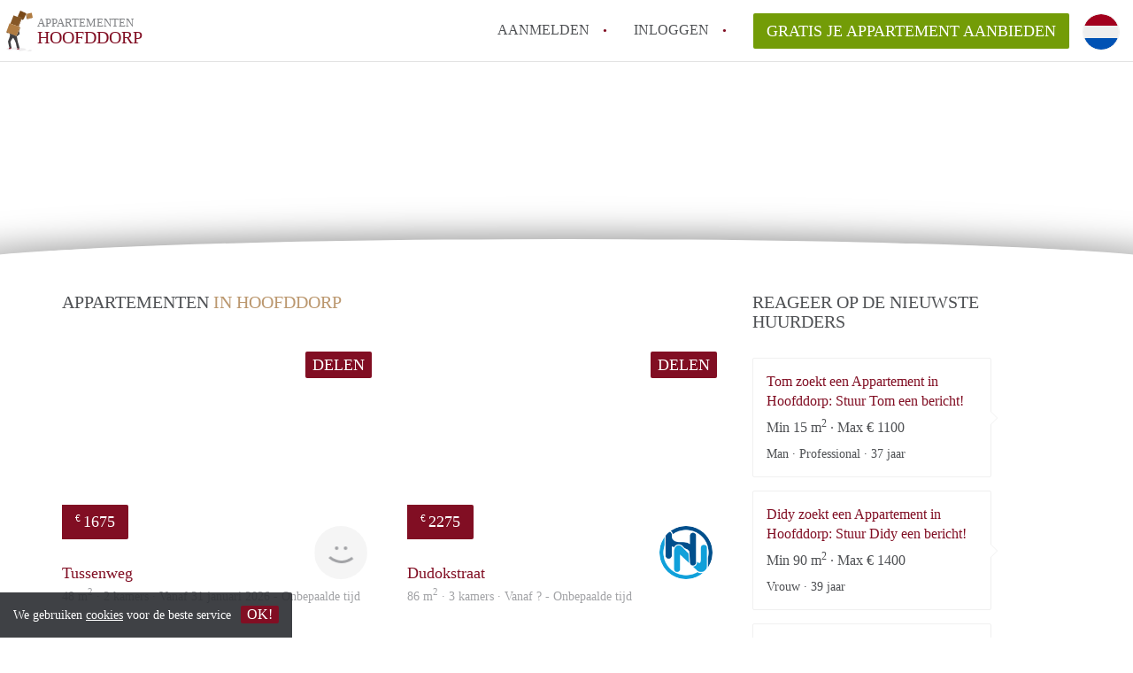

--- FILE ---
content_type: text/html; charset=UTF-8
request_url: https://www.appartementhoofddorp.nl/
body_size: 13739
content:
<!DOCTYPE html>
    <html lang="nl">

    <head>

        <meta charset="utf-8">

        <title>Appartement Hoofddorp | AppartementHoofddorp.nl </title>
        <meta name="description" content="Nieuwe Appartementen beschikbaar in Hoofddorp. Rechtstreeks contact met Verhuurders. Vind eenvoudig jouw nieuwe Appartement!">

        
        <meta name="apple-mobile-web-app-capable" content="yes">
        <meta name="apple-mobile-web-app-status-bar-style" content="black">
        <meta name="apple-mobile-web-app-title" content="Appartementen Hoofddorp">

        <link rel="canonical" href="https://www.appartementhoofddorp.nl">

                                    <link rel="alternate" hreflang="nl" href="https://www.appartementhoofddorp.nl">
                <link rel="alternate" hreflang="en"
                    href="https://www.appartementhoofddorp.nl/en">
                    
        <meta name="viewport" content="width=device-width, initial-scale=1.0">

        <meta http-equiv="cleartype" content="on">
        <meta http-equiv="X-UA-Compatible" content="IE=edge,chrome=1">

        <link rel="apple-touch-icon" sizes="180x180" href="/apple-touch-icon.png">
        <link rel="icon" type="image/png" sizes="16x16" href="/favicon-16x16.png">
        <link rel="icon" type="image/png" sizes="32x32" href="/favicon-32x32.png">
        <link rel="manifest" href="/site.webmanifest">
        <link rel="mask-icon" href="/safari-pinned-tab.svg" color="#810E23">
        <meta name="msapplication-tap-highlight" content="no">
        <meta name="msapplication-TileColor" content="#ffffff">
        <meta name="theme-color" content="#ffffff">

        <link rel="icon" type="image/png" href="/favicon.png">
        <link rel="icon" type="image/svg+xml" href="/favicon.svg">
        <link rel="icon" type="image/x-icon" href="/favicon.ico">
        <link type="text/plain" rel="author" href="/humans.txt">

        
    <meta property="og:description" content="Nieuwe Appartementen beschikbaar in Hoofddorp. Rechtstreeks contact met Verhuurders. Vind eenvoudig jouw nieuwe Appartement!">
    <meta property="og:site_name" content="appartementen Hoofddorp">
            <meta property="og:url" content="https://www.appartementhoofddorp.nl/">
            <meta property="og:image"
            content="https://www.appartementhoofddorp.nl/img/hoofddorp-1.jpg?w=1200&amp;h=400&amp;fit=crop&amp;or=0" />
    
        <link rel="stylesheet" href="https://www.appartementhoofddorp.nl/css/pando.css?1768993114">
        <link rel="stylesheet" href="https://unpkg.com/leaflet@1.9.4/dist/leaflet.css" />

        <script>
            var cb = function() {

                var y = document.createElement('script');
                y.src = '/js/lab.min.js?1768993114';

                var h = document.getElementsByTagName('script')[0];
                h.parentNode.insertBefore(y, h);
            };

            var raf = false;
            try {
                raf = requestAnimationFrame || mozRequestAnimationFrame || webkitRequestAnimationFrame ||
                    msRequestAnimationFrame;
            } catch (e) {}

            if (raf) raf(cb);
            else window.addEventListener('load', cb);
        </script>

            </head>

    <body>
        <div class="hidden" id="locale_id">nl</div>
        <div class="hidden" id="country_name">Nederland</div>
                    <header id="js-header" class="header divider divider-header" role="banner">

    <div class="logo">
        <a href="https://www.appartementhoofddorp.nl/" rel="home" title="Terug naar de homepage">
            <span class="mover"></span>
            <div class="site-name">

                <span class="site-name-object">
                    appartementen
                </span>

                <span class="site-name-city">
                    Hoofddorp
                </span>

            </div>
        </a>
    </div>

    <nav class="mainmenu divider divider-mainmenu mainmenu-nologin" role="navigation">

        <ul id="js-mainmenu" class="menu main-menu">

            <li class="menu-item">
                <a href="https://www.appartementhoofddorp.nl/aanmelden" class="menu-link signup" title="Aanmelden voor een nieuw account" rel="nofollow" >
                    Aanmelden                </a>
            </li>

            <li class="menu-item">
                <a href="https://www.appartementhoofddorp.nl/inloggen" class="menu-link signin" title="Inloggen met je gegevens" rel="nofollow" >
                    inloggen                </a>
            </li>

                        <li class="menu-item menu-item-no-after">

    <a href="https://www.appartementhoofddorp.nl/dashboard/profielen/nieuw" class="btn btn-secondary large-btn" title="Gratis je Appartement aanbieden" rel="nofollow" >

        Gratis je Appartement aanbieden
    </a>

    <a href="https://www.appartementhoofddorp.nl/dashboard/profielen/nieuw" class="btn btn-secondary small-btn" title="Gratis je Appartement aanbieden" rel="nofollow" >
        +
    </a>

    <span class="menu-info-sm">
        Appartement
    </span>

</li>

            <li id="translate" style="width: 42px; height: 42px;" class="menu-item menu-item-no-after">


        <button id="language-toggler" class="language-toggler">

            <img src="https://www.appartementhoofddorp.nl/image/nl.svg" class="language-toggler__on"
                alt="Nederlands"
                title="Nederlands">

            <svg class="language-toggler__off" xmlns="http://www.w3.org/2000/svg" viewBox="0 0 30 30">
                <g fill="none" fill-rule="evenodd">
                    <rect width="30" height="30" fill="#810E23" />
                    <path fill="#FFFFFF" stroke="#FFFFFF"
                        d="M8.33633254,21.6636675 C8.79452454,22.1218595 9.24274853,22.1118989 9.68101853,21.6337859 L14.9999993,16.3745683 L20.318981,21.6337859 C20.757251,22.1118989 21.205474,22.1218595 21.6636688,21.6636675 C22.121859,21.2054755 22.1118994,20.7572515 21.6337844,20.3189815 L16.3745678,15.0000007 L21.6337844,9.68101901 C22.1118994,9.24274901 22.121859,8.79452595 21.6636688,8.33633115 C21.205474,7.87814102 20.757251,7.88810062 20.318981,8.36621555 L14.9999993,13.6254322 L9.68101853,8.36621555 C9.24274853,7.88810062 8.79452454,7.87814102 8.33633254,8.33633115 C7.87814054,8.79452595 7.88810108,9.24274901 8.36621414,9.68101901 L13.6254317,15.0000007 L8.36621414,20.3189815 C7.88810108,20.7572515 7.87814054,21.2054755 8.33633254,21.6636675 Z" />
                </g>
            </svg>

        </button>

        <div class="translation-icons">
                            <div class="item">

                    
                    
                    
                    <a href="https://www.appartementhoofddorp.nl" class="menu-item">
                        <img src="https://www.appartementhoofddorp.nl/image/nl.svg" class="translate-flag"
                            alt="Nederlands" title="Nederlands" />
                    </a>

                </div>
                            <div class="item">

                    
                    
                    
                    <a href="/en/" class="menu-item">
                        <img src="https://www.appartementhoofddorp.nl/image/en.svg" class="translate-flag"
                            alt="English" title="English" />
                    </a>

                </div>
            
        </div>

    </li>

        </ul>

    </nav>

</header>
        
        
        
        
    <div class="site-header">

                    <div class="site-header-container parralax-header"
                style="background-image: url(/img/hoofddorp-1.jpg)">
            
        <div class="site-header-text">

            <h2 class="site-header-header">
                Snel je nieuwe Appartement in Hoofddorp vinden            </h2>

        </div>

    </div>

    </div>

    

    <div class="container">

        <section class="row">

            <div class="col-sm-12">

                <section class="row row-whiter">

                    <div class="home-listing col-sm-12 col-md-8">

                        <div class="row">

                            
                            <h1 class="page-title col-sm-12 h2">
                                Appartementen <span class="title-muted">in Hoofddorp</span>                            </h1>
                            
                                                                    <div class="col-sm-6 listing" data-number="1" itemscope
                                        itemtype="http://schema.org/Enumeration">
                                        <script type="application/ld+json">{"@context":"https://schema.org","@type":"Apartment","name":"Tussenweg 47","description":"Nieuwe appartementen in het centrum van Hoofddorp, het grote overdekte en open winkel centrum en gezellige barretjes en restaurants liggen echt om u heen. Bioscoop en muziek centrum op 2 minuten lopen. Tevens diverse supermarkten op loop afstand.\nPrima verbindingen met openbaar vervoer en loop afstand naar het treinstation waar u in 20 minuten op centraal Amsterdam bent. In totaal met lopen erbij in 45 minuten.\nHet appartement bestaat uit een woonkamer, slaapkamer, badkamer met inloop douche en toilet, wasmachine ruimte en open keuken met apparatuur.\nHet is gebouwd met de laatste technieken dus met warmte pomp ,zonnepanelen 8 stuks per woning en de allerhoogste isolatie.\nVoor de ingang licht een groot terras met gemeenschappelijk gebruik.\nSuper geschikt voor 1 persoon of startende stellen.\nExclusief € 5,00 service kosten en € 7,00 stoffering.\nExclusief gebruikerslasten.\n\nDeze vrijblijvende verhuurinformatie is door ons kantoor met de grootste zorg samengesteld op basis van de gegevens die de verhuurder ons heeft verstrekt. Daarom kunnen wij geen garanties geven, noch kunnen wij op enigerlei wijze enige aansprakelijkheid aanvaarden voor deze informatie. Alle afmetingen zijn indicatief en Allround Housing aanvaardt geen aansprakelijkheid voor afwijkingen.","address":{"@type":"PostalAddress","streetAddress":"Tussenweg 47","postalCode":"2132 CS","addressLocality":"Hoofddorp","addressCountry":"Nederland"},"image":["https://www.appartementhoofddorp.nl/img/tussenweg-11-696b4485aa81f9.59591619.jpg?w=1200&h=800&fit=crop&or=0","https://www.appartementhoofddorp.nl/img/tussenweg-11-696b44862069f3.85836782.jpg?w=1200&h=800&fit=crop&or=0","https://www.appartementhoofddorp.nl/img/tussenweg-11-696b448656e688.64137249.jpg?w=1200&h=800&fit=crop&or=0","https://www.appartementhoofddorp.nl/img/tussenweg-11-696b4486835d35.90869868.jpg?w=1200&h=800&fit=crop&or=0","https://www.appartementhoofddorp.nl/img/tussenweg-11-696b4486beefb0.09047796.jpg?w=1200&h=800&fit=crop&or=0","https://www.appartementhoofddorp.nl/img/tussenweg-11-696b4486ec3761.79927023.jpg?w=1200&h=800&fit=crop&or=0","https://www.appartementhoofddorp.nl/img/tussenweg-11-696b4487267fd5.97627696.jpg?w=1200&h=800&fit=crop&or=0","https://www.appartementhoofddorp.nl/img/tussenweg-11-696b4487525536.11737983.jpg?w=1200&h=800&fit=crop&or=0","https://www.appartementhoofddorp.nl/img/tussenweg-11-696b4487804f37.86673569.jpg?w=1200&h=800&fit=crop&or=0","https://www.appartementhoofddorp.nl/img/tussenweg-11-696b4487b7c590.97929381.jpg?w=1200&h=800&fit=crop&or=0","https://www.appartementhoofddorp.nl/img/tussenweg-11-696b4487f2cd18.08261381.jpg?w=1200&h=800&fit=crop&or=0","https://www.appartementhoofddorp.nl/img/tussenweg-11-696b448845a3d7.00857911.jpg?w=1200&h=800&fit=crop&or=0","https://www.appartementhoofddorp.nl/img/tussenweg-11-696b4488777062.75434118.jpg?w=1200&h=800&fit=crop&or=0","https://www.appartementhoofddorp.nl/img/tussenweg-11-696b4488a6cb25.86148306.jpg?w=1200&h=800&fit=crop&or=0","https://www.appartementhoofddorp.nl/img/tussenweg-11-696b4488cfdf79.57488664.jpg?w=1200&h=800&fit=crop&or=0","https://www.appartementhoofddorp.nl/img/tussenweg-11-696b448903ef62.21047945.jpg?w=1200&h=800&fit=crop&or=0","https://www.appartementhoofddorp.nl/img/tussenweg-11-696b44893110a0.13447209.jpg?w=1200&h=800&fit=crop&or=0","https://www.appartementhoofddorp.nl/img/tussenweg-11-696b44895638f4.79518445.jpg?w=1200&h=800&fit=crop&or=0","https://www.appartementhoofddorp.nl/img/tussenweg-11-696b4489811316.94511346.jpg?w=1200&h=800&fit=crop&or=0","https://www.appartementhoofddorp.nl/img/tussenweg-11-696b4489a97735.56015612.jpg?w=1200&h=800&fit=crop&or=0","https://www.appartementhoofddorp.nl/img/tussenweg-11-696b4489cee2f4.23634181.jpg?w=1200&h=800&fit=crop&or=0","https://www.appartementhoofddorp.nl/img/tussenweg-11-696b448a04df05.16207076.jpg?w=1200&h=800&fit=crop&or=0","https://www.appartementhoofddorp.nl/img/tussenweg-11-696b448a31d914.07553136.jpg?w=1200&h=800&fit=crop&or=0","https://www.appartementhoofddorp.nl/img/tussenweg-11-696b448a665939.79115663.jpg?w=1200&h=800&fit=crop&or=0"],"numberOfRooms":2,"floorSize":{"@type":"QuantitativeValue","value":48,"unitCode":"M2"}}</script>
    
    <div class="listing-header" style="float: none !important;">
    <div class="sociables">


        
            <ul class="sociables__list">
        <li>
            <a href="https://www.facebook.com/sharer.php?u=https://www.appartementhoofddorp.nl/anders/tussenweg-11"
               title="Deel Appartement via Facebook"
               class="social-icon facebook" rel="nofollow">
            <span>
                Deel Appartement via Facebook            </span>
            </a>
        </li>
        <li>
            <a href="https://twitter.com/share?url=https://www.appartementhoofddorp.nl/anders/tussenweg-11&text=Ik heb een leuke Appartement gevonden!"
               title="Deel Appartement via Twitter"
               class="social-icon twitter" rel="nofollow">
            <span>
                Deel Appartement via Twitter            </span>
            </a>
        </li>
        <li>
            <a href="whatsapp://send?text=Ik heb een leuke Appartement gevonden! https://www.appartementhoofddorp.nl/anders/tussenweg-11"
               title="Deel Appartement via Whatsapp"
               class="social-icon whatsapp" rel="nofollow">
            <span>
                Deel Appartement via Whatsapp            </span>
            </a>
        </li>
        <li>
            <a href="https://www.linkedin.com/shareArticle?mini=true&url=https://www.appartementhoofddorp.nl/anders/tussenweg-11"
               title="Deel Appartement via LinkedIn"
               class="social-icon linkedin" rel="nofollow">
            <span>
                Deel Appartement via LinkedIn            </span>
            </a>
        </li>
        <li>
            <a href="mailto:?subject=Bekijk deze Appartement&body=Ik heb een leuke Appartement gevonden! https://www.appartementhoofddorp.nl/anders/tussenweg-11"
               title="Deel Appartement via E-mail"
               class="social-icon email" rel="nofollow">
            <span>
                Deel Appartement via E-mail            </span>
            </a>
        </li>
    </ul>
            <button type="button" class="sociables__toggle btn btn-primary btn-block">
                Delen
            </button>
        
    </div>

    <a href="https://www.appartementhoofddorp.nl/anders/tussenweg-11" class="listing-imagecontainer">

        <div class="listing-slick">

            <div>

                
                    <img itemprop="image"
                         src="[data-uri]"
                         data-src="/img/tussenweg-11-696b4485aa81f9.59591619.jpg?w=600&amp;h=434&amp;fit=crop&amp;or=0"
                         alt=""
                         class="listing-image b-lazy">
                
            </div>

                                                        
                    <div>
                        <img data-lazy="/img/tussenweg-11-696b44862069f3.85836782.jpg?w=600&amp;h=434&amp;fit=crop&amp;or=0"
                             alt="" class="listing-image">
                    </div>

                                            
                    <div>
                        <img data-lazy="/img/tussenweg-11-696b448656e688.64137249.jpg?w=600&amp;h=434&amp;fit=crop&amp;or=0"
                             alt="" class="listing-image">
                    </div>

                                            
                    <div>
                        <img data-lazy="/img/tussenweg-11-696b4486835d35.90869868.jpg?w=600&amp;h=434&amp;fit=crop&amp;or=0"
                             alt="" class="listing-image">
                    </div>

                                            
                    <div>
                        <img data-lazy="/img/tussenweg-11-696b4486beefb0.09047796.jpg?w=600&amp;h=434&amp;fit=crop&amp;or=0"
                             alt="" class="listing-image">
                    </div>

                                            
                    <div>
                        <img data-lazy="/img/tussenweg-11-696b4486ec3761.79927023.jpg?w=600&amp;h=434&amp;fit=crop&amp;or=0"
                             alt="" class="listing-image">
                    </div>

                                            
                    <div>
                        <img data-lazy="/img/tussenweg-11-696b4487267fd5.97627696.jpg?w=600&amp;h=434&amp;fit=crop&amp;or=0"
                             alt="" class="listing-image">
                    </div>

                                            
                    <div>
                        <img data-lazy="/img/tussenweg-11-696b4487525536.11737983.jpg?w=600&amp;h=434&amp;fit=crop&amp;or=0"
                             alt="" class="listing-image">
                    </div>

                                            
                    <div>
                        <img data-lazy="/img/tussenweg-11-696b4487804f37.86673569.jpg?w=600&amp;h=434&amp;fit=crop&amp;or=0"
                             alt="" class="listing-image">
                    </div>

                                            
                    <div>
                        <img data-lazy="/img/tussenweg-11-696b4487b7c590.97929381.jpg?w=600&amp;h=434&amp;fit=crop&amp;or=0"
                             alt="" class="listing-image">
                    </div>

                                            
                    <div>
                        <img data-lazy="/img/tussenweg-11-696b4487f2cd18.08261381.jpg?w=600&amp;h=434&amp;fit=crop&amp;or=0"
                             alt="" class="listing-image">
                    </div>

                                            
                    <div>
                        <img data-lazy="/img/tussenweg-11-696b448845a3d7.00857911.jpg?w=600&amp;h=434&amp;fit=crop&amp;or=0"
                             alt="" class="listing-image">
                    </div>

                                            
                    <div>
                        <img data-lazy="/img/tussenweg-11-696b4488777062.75434118.jpg?w=600&amp;h=434&amp;fit=crop&amp;or=0"
                             alt="" class="listing-image">
                    </div>

                                            
                    <div>
                        <img data-lazy="/img/tussenweg-11-696b4488a6cb25.86148306.jpg?w=600&amp;h=434&amp;fit=crop&amp;or=0"
                             alt="" class="listing-image">
                    </div>

                                            
                    <div>
                        <img data-lazy="/img/tussenweg-11-696b4488cfdf79.57488664.jpg?w=600&amp;h=434&amp;fit=crop&amp;or=0"
                             alt="" class="listing-image">
                    </div>

                                            
                    <div>
                        <img data-lazy="/img/tussenweg-11-696b448903ef62.21047945.jpg?w=600&amp;h=434&amp;fit=crop&amp;or=0"
                             alt="" class="listing-image">
                    </div>

                                            
                    <div>
                        <img data-lazy="/img/tussenweg-11-696b44893110a0.13447209.jpg?w=600&amp;h=434&amp;fit=crop&amp;or=0"
                             alt="" class="listing-image">
                    </div>

                                            
                    <div>
                        <img data-lazy="/img/tussenweg-11-696b44895638f4.79518445.jpg?w=600&amp;h=434&amp;fit=crop&amp;or=0"
                             alt="" class="listing-image">
                    </div>

                                            
                    <div>
                        <img data-lazy="/img/tussenweg-11-696b4489811316.94511346.jpg?w=600&amp;h=434&amp;fit=crop&amp;or=0"
                             alt="" class="listing-image">
                    </div>

                                            
                    <div>
                        <img data-lazy="/img/tussenweg-11-696b4489a97735.56015612.jpg?w=600&amp;h=434&amp;fit=crop&amp;or=0"
                             alt="" class="listing-image">
                    </div>

                                            
                    <div>
                        <img data-lazy="/img/tussenweg-11-696b4489cee2f4.23634181.jpg?w=600&amp;h=434&amp;fit=crop&amp;or=0"
                             alt="" class="listing-image">
                    </div>

                                            
                    <div>
                        <img data-lazy="/img/tussenweg-11-696b448a04df05.16207076.jpg?w=600&amp;h=434&amp;fit=crop&amp;or=0"
                             alt="" class="listing-image">
                    </div>

                                            
                    <div>
                        <img data-lazy="/img/tussenweg-11-696b448a31d914.07553136.jpg?w=600&amp;h=434&amp;fit=crop&amp;or=0"
                             alt="" class="listing-image">
                    </div>

                                            
                    <div>
                        <img data-lazy="/img/tussenweg-11-696b448a665939.79115663.jpg?w=600&amp;h=434&amp;fit=crop&amp;or=0"
                             alt="" class="listing-image">
                    </div>

                            
        </div>
                    <div class="listing-price">
                <sup class="euro">
                    &euro;
                </sup> 1675
            </div>
            </a>

</div>

<div class="listing-details">

    <div class="listing-profile img-circle avatar" style="background-image: url(https://www.appartementhoofddorp.nl/images/svg/avatar-other.svg)">
        Allround
    </div>

    <h2 class="listing-title text-truncate">
        <a href="https://www.appartementhoofddorp.nl/anders/tussenweg-11"
           title="Naar Tussenweg" itemprop="url">
            <span itemprop="description">
                Tussenweg

            </span>
            <br/>
            <span style="font-size: 80%; color: grey;">
                            </span>
        </a>
    </h2>

    <div class="listing-summary text-truncate">

        <a href="https://www.appartementhoofddorp.nl/anders/tussenweg-11"
           title=" Naar Tussenweg" class="text-info">

            48
            m<sup>2</sup>

                            · 2 kamers ·
            
                            Vanaf 31 januari 2026            
            -

                            Onbepaalde tijd            
        </a>

    </div>

</div>
                                    </div>
                                                                    <div class="col-sm-6 listing" data-number="2" itemscope
                                        itemtype="http://schema.org/Enumeration">
                                        <script type="application/ld+json">{"@context":"https://schema.org","@type":"Apartment","name":"Dudokstraat 96","description":"To schedule a viewing:\n\n-> Go to HousingNet's website\n-> Click on the listing you are interested in\n-> Click on the blue button which says \"Plan a viewing\"\n-> Confirm the viewing directly via this calendar\n\nThis nice newly built building in the popular Hyde Park area, in Hoofddorp offers a spacious 3 room apartment with great view (9th floor). This apartment is equipped with all the specs you desire and measures about 86m2. At the garage we offer a private parking spot for €150 and a shared bicycle storage. The Hoofddorp train station is only minutes walking away. Schiphol Airport is only 4 mniutes by train (train goes every 15 minutes) and Amsterdam Zuid (Zuidas), is only 11 minutes by train. \nVia the city park (10 min walk) you reach the centre of Hoofddorp with all shops, restaurants and cinema.\n\n- Directly available for indefinite with a minimum of 12 months\n- 2 bedrooms (main bedroom is huge, second pretty small)\n- Kitchen with built in appliances, like a frigde, stove, oven/microwave, dishwasher etc. \n- Private sunny balcony \n- Unfurnished \n- Bathroom equipped with shower and double sink\n- Separate toilet\n- Washing machine connection in separate laundry room\n- Very bright corner apartment with big windows\n- 86m²\n- Registration possible\n- Private parking in the garage for €150\n- Shared bicylcle storage \n- No pets\n\nRental price € 2275,- excluding utilities\nDeposit 2 months rent. ","address":{"@type":"PostalAddress","streetAddress":"Dudokstraat 96","postalCode":"2132 HT","addressLocality":"Hoofddorp","addressCountry":"Nederland"},"image":["https://www.appartementhoofddorp.nl/img/dudokstraat-6-6967556768e7f0.03359400.jpg?w=1200&h=800&fit=crop&or=0","https://www.appartementhoofddorp.nl/img/dudokstraat-6-69675567992748.68831296.jpg?w=1200&h=800&fit=crop&or=0","https://www.appartementhoofddorp.nl/img/dudokstraat-6-69675567c16332.49766712.jpg?w=1200&h=800&fit=crop&or=0","https://www.appartementhoofddorp.nl/img/dudokstraat-6-69675567eaad92.79760786.jpg?w=1200&h=800&fit=crop&or=0","https://www.appartementhoofddorp.nl/img/dudokstraat-6-696755681da2b1.02115882.jpg?w=1200&h=800&fit=crop&or=0","https://www.appartementhoofddorp.nl/img/dudokstraat-6-69675568444b35.72306143.jpg?w=1200&h=800&fit=crop&or=0","https://www.appartementhoofddorp.nl/img/dudokstraat-6-696755686987b4.39854610.jpg?w=1200&h=800&fit=crop&or=0","https://www.appartementhoofddorp.nl/img/dudokstraat-6-696755688e6c90.66563605.jpg?w=1200&h=800&fit=crop&or=0","https://www.appartementhoofddorp.nl/img/dudokstraat-6-69675568b68f37.58485145.jpg?w=1200&h=800&fit=crop&or=0","https://www.appartementhoofddorp.nl/img/dudokstraat-6-69675568db0545.59505810.jpg?w=1200&h=800&fit=crop&or=0","https://www.appartementhoofddorp.nl/img/dudokstraat-6-696755690b8577.40481548.jpg?w=1200&h=800&fit=crop&or=0","https://www.appartementhoofddorp.nl/img/dudokstraat-6-69675569334af4.90536838.jpg?w=1200&h=800&fit=crop&or=0","https://www.appartementhoofddorp.nl/img/dudokstraat-6-69675569570aa5.45923715.jpg?w=1200&h=800&fit=crop&or=0","https://www.appartementhoofddorp.nl/img/dudokstraat-6-69675569788ec0.87013738.jpg?w=1200&h=800&fit=crop&or=0","https://www.appartementhoofddorp.nl/img/dudokstraat-6-696755699b4d41.71380702.jpg?w=1200&h=800&fit=crop&or=0","https://www.appartementhoofddorp.nl/img/dudokstraat-6-69675569c4ca65.22420629.jpg?w=1200&h=800&fit=crop&or=0","https://www.appartementhoofddorp.nl/img/dudokstraat-6-69675569ebecb8.31501557.jpg?w=1200&h=800&fit=crop&or=0","https://www.appartementhoofddorp.nl/img/dudokstraat-6-6967556a22fc83.96659175.jpg?w=1200&h=800&fit=crop&or=0","https://www.appartementhoofddorp.nl/img/dudokstraat-6-6967556a484639.32421510.jpg?w=1200&h=800&fit=crop&or=0","https://www.appartementhoofddorp.nl/img/dudokstraat-6-6967556a6f0422.16879509.jpg?w=1200&h=800&fit=crop&or=0","https://www.appartementhoofddorp.nl/img/dudokstraat-6-6967556a9490f2.76563118.jpg?w=1200&h=800&fit=crop&or=0","https://www.appartementhoofddorp.nl/img/dudokstraat-6-6967556ac9f005.69950778.jpg?w=1200&h=800&fit=crop&or=0","https://www.appartementhoofddorp.nl/img/dudokstraat-6-6967556af11f52.52599809.jpg?w=1200&h=800&fit=crop&or=0","https://www.appartementhoofddorp.nl/img/dudokstraat-6-6967556b24be82.82546920.jpg?w=1200&h=800&fit=crop&or=0","https://www.appartementhoofddorp.nl/img/dudokstraat-6-6967556b4e5835.86931531.jpg?w=1200&h=800&fit=crop&or=0","https://www.appartementhoofddorp.nl/img/dudokstraat-6-6967556b75bc34.70872434.jpg?w=1200&h=800&fit=crop&or=0","https://www.appartementhoofddorp.nl/img/dudokstraat-6-6967556b98fb39.84607074.jpg?w=1200&h=800&fit=crop&or=0","https://www.appartementhoofddorp.nl/img/dudokstraat-6-6967556bc3fde1.96544709.jpg?w=1200&h=800&fit=crop&or=0","https://www.appartementhoofddorp.nl/img/dudokstraat-6-6967556bebfc27.49696518.jpg?w=1200&h=800&fit=crop&or=0","https://www.appartementhoofddorp.nl/img/dudokstraat-6-6967556c22ffa9.55234487.jpg?w=1200&h=800&fit=crop&or=0","https://www.appartementhoofddorp.nl/img/dudokstraat-6-6967556c4ddc47.35252278.jpg?w=1200&h=800&fit=crop&or=0","https://www.appartementhoofddorp.nl/img/dudokstraat-6-6967556c73c815.00452219.jpg?w=1200&h=800&fit=crop&or=0","https://www.appartementhoofddorp.nl/img/dudokstraat-6-6967556c996627.79280354.jpg?w=1200&h=800&fit=crop&or=0"],"numberOfRooms":3,"floorSize":{"@type":"QuantitativeValue","value":86,"unitCode":"M2"}}</script>
    
    <div class="listing-header" style="float: none !important;">
    <div class="sociables">


        
            <ul class="sociables__list">
        <li>
            <a href="https://www.facebook.com/sharer.php?u=https://www.appartementhoofddorp.nl/anders/dudokstraat-6"
               title="Deel Appartement via Facebook"
               class="social-icon facebook" rel="nofollow">
            <span>
                Deel Appartement via Facebook            </span>
            </a>
        </li>
        <li>
            <a href="https://twitter.com/share?url=https://www.appartementhoofddorp.nl/anders/dudokstraat-6&text=Ik heb een leuke Appartement gevonden!"
               title="Deel Appartement via Twitter"
               class="social-icon twitter" rel="nofollow">
            <span>
                Deel Appartement via Twitter            </span>
            </a>
        </li>
        <li>
            <a href="whatsapp://send?text=Ik heb een leuke Appartement gevonden! https://www.appartementhoofddorp.nl/anders/dudokstraat-6"
               title="Deel Appartement via Whatsapp"
               class="social-icon whatsapp" rel="nofollow">
            <span>
                Deel Appartement via Whatsapp            </span>
            </a>
        </li>
        <li>
            <a href="https://www.linkedin.com/shareArticle?mini=true&url=https://www.appartementhoofddorp.nl/anders/dudokstraat-6"
               title="Deel Appartement via LinkedIn"
               class="social-icon linkedin" rel="nofollow">
            <span>
                Deel Appartement via LinkedIn            </span>
            </a>
        </li>
        <li>
            <a href="mailto:?subject=Bekijk deze Appartement&body=Ik heb een leuke Appartement gevonden! https://www.appartementhoofddorp.nl/anders/dudokstraat-6"
               title="Deel Appartement via E-mail"
               class="social-icon email" rel="nofollow">
            <span>
                Deel Appartement via E-mail            </span>
            </a>
        </li>
    </ul>
            <button type="button" class="sociables__toggle btn btn-primary btn-block">
                Delen
            </button>
        
    </div>

    <a href="https://www.appartementhoofddorp.nl/anders/dudokstraat-6" class="listing-imagecontainer">

        <div class="listing-slick">

            <div>

                
                    <img itemprop="image"
                         src="[data-uri]"
                         data-src="/img/dudokstraat-6-6967556768e7f0.03359400.jpg?w=600&amp;h=434&amp;fit=crop&amp;or=0"
                         alt=""
                         class="listing-image b-lazy">
                
            </div>

                                                        
                    <div>
                        <img data-lazy="/img/dudokstraat-6-69675567992748.68831296.jpg?w=600&amp;h=434&amp;fit=crop&amp;or=0"
                             alt="" class="listing-image">
                    </div>

                                            
                    <div>
                        <img data-lazy="/img/dudokstraat-6-69675567c16332.49766712.jpg?w=600&amp;h=434&amp;fit=crop&amp;or=0"
                             alt="" class="listing-image">
                    </div>

                                            
                    <div>
                        <img data-lazy="/img/dudokstraat-6-69675567eaad92.79760786.jpg?w=600&amp;h=434&amp;fit=crop&amp;or=0"
                             alt="" class="listing-image">
                    </div>

                                            
                    <div>
                        <img data-lazy="/img/dudokstraat-6-696755681da2b1.02115882.jpg?w=600&amp;h=434&amp;fit=crop&amp;or=0"
                             alt="" class="listing-image">
                    </div>

                                            
                    <div>
                        <img data-lazy="/img/dudokstraat-6-69675568444b35.72306143.jpg?w=600&amp;h=434&amp;fit=crop&amp;or=0"
                             alt="" class="listing-image">
                    </div>

                                            
                    <div>
                        <img data-lazy="/img/dudokstraat-6-696755686987b4.39854610.jpg?w=600&amp;h=434&amp;fit=crop&amp;or=0"
                             alt="" class="listing-image">
                    </div>

                                            
                    <div>
                        <img data-lazy="/img/dudokstraat-6-696755688e6c90.66563605.jpg?w=600&amp;h=434&amp;fit=crop&amp;or=0"
                             alt="" class="listing-image">
                    </div>

                                            
                    <div>
                        <img data-lazy="/img/dudokstraat-6-69675568b68f37.58485145.jpg?w=600&amp;h=434&amp;fit=crop&amp;or=0"
                             alt="" class="listing-image">
                    </div>

                                            
                    <div>
                        <img data-lazy="/img/dudokstraat-6-69675568db0545.59505810.jpg?w=600&amp;h=434&amp;fit=crop&amp;or=0"
                             alt="" class="listing-image">
                    </div>

                                            
                    <div>
                        <img data-lazy="/img/dudokstraat-6-696755690b8577.40481548.jpg?w=600&amp;h=434&amp;fit=crop&amp;or=0"
                             alt="" class="listing-image">
                    </div>

                                            
                    <div>
                        <img data-lazy="/img/dudokstraat-6-69675569334af4.90536838.jpg?w=600&amp;h=434&amp;fit=crop&amp;or=0"
                             alt="" class="listing-image">
                    </div>

                                            
                    <div>
                        <img data-lazy="/img/dudokstraat-6-69675569570aa5.45923715.jpg?w=600&amp;h=434&amp;fit=crop&amp;or=0"
                             alt="" class="listing-image">
                    </div>

                                            
                    <div>
                        <img data-lazy="/img/dudokstraat-6-69675569788ec0.87013738.jpg?w=600&amp;h=434&amp;fit=crop&amp;or=0"
                             alt="" class="listing-image">
                    </div>

                                            
                    <div>
                        <img data-lazy="/img/dudokstraat-6-696755699b4d41.71380702.jpg?w=600&amp;h=434&amp;fit=crop&amp;or=0"
                             alt="" class="listing-image">
                    </div>

                                            
                    <div>
                        <img data-lazy="/img/dudokstraat-6-69675569c4ca65.22420629.jpg?w=600&amp;h=434&amp;fit=crop&amp;or=0"
                             alt="" class="listing-image">
                    </div>

                                            
                    <div>
                        <img data-lazy="/img/dudokstraat-6-69675569ebecb8.31501557.jpg?w=600&amp;h=434&amp;fit=crop&amp;or=0"
                             alt="" class="listing-image">
                    </div>

                                            
                    <div>
                        <img data-lazy="/img/dudokstraat-6-6967556a22fc83.96659175.jpg?w=600&amp;h=434&amp;fit=crop&amp;or=0"
                             alt="" class="listing-image">
                    </div>

                                            
                    <div>
                        <img data-lazy="/img/dudokstraat-6-6967556a484639.32421510.jpg?w=600&amp;h=434&amp;fit=crop&amp;or=0"
                             alt="" class="listing-image">
                    </div>

                                            
                    <div>
                        <img data-lazy="/img/dudokstraat-6-6967556a6f0422.16879509.jpg?w=600&amp;h=434&amp;fit=crop&amp;or=0"
                             alt="" class="listing-image">
                    </div>

                                            
                    <div>
                        <img data-lazy="/img/dudokstraat-6-6967556a9490f2.76563118.jpg?w=600&amp;h=434&amp;fit=crop&amp;or=0"
                             alt="" class="listing-image">
                    </div>

                                            
                    <div>
                        <img data-lazy="/img/dudokstraat-6-6967556ac9f005.69950778.jpg?w=600&amp;h=434&amp;fit=crop&amp;or=0"
                             alt="" class="listing-image">
                    </div>

                                            
                    <div>
                        <img data-lazy="/img/dudokstraat-6-6967556af11f52.52599809.jpg?w=600&amp;h=434&amp;fit=crop&amp;or=0"
                             alt="" class="listing-image">
                    </div>

                                            
                    <div>
                        <img data-lazy="/img/dudokstraat-6-6967556b24be82.82546920.jpg?w=600&amp;h=434&amp;fit=crop&amp;or=0"
                             alt="" class="listing-image">
                    </div>

                                            
                    <div>
                        <img data-lazy="/img/dudokstraat-6-6967556b4e5835.86931531.jpg?w=600&amp;h=434&amp;fit=crop&amp;or=0"
                             alt="" class="listing-image">
                    </div>

                                            
                    <div>
                        <img data-lazy="/img/dudokstraat-6-6967556b75bc34.70872434.jpg?w=600&amp;h=434&amp;fit=crop&amp;or=0"
                             alt="" class="listing-image">
                    </div>

                                            
                    <div>
                        <img data-lazy="/img/dudokstraat-6-6967556b98fb39.84607074.jpg?w=600&amp;h=434&amp;fit=crop&amp;or=0"
                             alt="" class="listing-image">
                    </div>

                                            
                    <div>
                        <img data-lazy="/img/dudokstraat-6-6967556bc3fde1.96544709.jpg?w=600&amp;h=434&amp;fit=crop&amp;or=0"
                             alt="" class="listing-image">
                    </div>

                                            
                    <div>
                        <img data-lazy="/img/dudokstraat-6-6967556bebfc27.49696518.jpg?w=600&amp;h=434&amp;fit=crop&amp;or=0"
                             alt="" class="listing-image">
                    </div>

                                            
                    <div>
                        <img data-lazy="/img/dudokstraat-6-6967556c22ffa9.55234487.jpg?w=600&amp;h=434&amp;fit=crop&amp;or=0"
                             alt="" class="listing-image">
                    </div>

                                            
                    <div>
                        <img data-lazy="/img/dudokstraat-6-6967556c4ddc47.35252278.jpg?w=600&amp;h=434&amp;fit=crop&amp;or=0"
                             alt="" class="listing-image">
                    </div>

                                            
                    <div>
                        <img data-lazy="/img/dudokstraat-6-6967556c73c815.00452219.jpg?w=600&amp;h=434&amp;fit=crop&amp;or=0"
                             alt="" class="listing-image">
                    </div>

                                            
                    <div>
                        <img data-lazy="/img/dudokstraat-6-6967556c996627.79280354.jpg?w=600&amp;h=434&amp;fit=crop&amp;or=0"
                             alt="" class="listing-image">
                    </div>

                            
        </div>
                    <div class="listing-price">
                <sup class="euro">
                    &euro;
                </sup> 2275
            </div>
            </a>

</div>

<div class="listing-details">

    <div class="listing-profile img-circle avatar" style="background-image: url(https://www.appartementhoofddorp.nl/img/icon-1000px.png?w=400&amp;h=400&amp;fit=crop)">
        Marco
    </div>

    <h2 class="listing-title text-truncate">
        <a href="https://www.appartementhoofddorp.nl/anders/dudokstraat-6"
           title="Naar Dudokstraat" itemprop="url">
            <span itemprop="description">
                Dudokstraat

            </span>
            <br/>
            <span style="font-size: 80%; color: grey;">
                            </span>
        </a>
    </h2>

    <div class="listing-summary text-truncate">

        <a href="https://www.appartementhoofddorp.nl/anders/dudokstraat-6"
           title=" Naar Dudokstraat" class="text-info">

            86
            m<sup>2</sup>

                            · 3 kamers ·
            
                            Vanaf ?            
            -

                            Onbepaalde tijd            
        </a>

    </div>

</div>
                                    </div>
                                                                    <div class="col-sm-6 listing" data-number="3" itemscope
                                        itemtype="http://schema.org/Enumeration">
                                        <script type="application/ld+json">{"@context":"https://schema.org","@type":"Apartment","name":"Lakenburg 42","description":"Gestoffeerde eengezinswoning (ca. 106m2) met 3 slaapkamers, 1 badkamer (gerenoveerd), 2 toiletten en ruime zonnige voor- en achtertuin met houten berging en achterom. De woning is gunstig gelegen op loopafstand van winkelcentrum Toolenburg, recreatiegebied Toolenburg en openbaar vervoer richting Haarlem, Amsterdam en Schiphol. \n\nINDELING\nBegane grond: Voortuin, entree woning, hal met meterkast, lichte woonkamer, half open keuken met diverse inbouw apparatuur. Toegang tot ruime tuin met houten berging en achterom. \n1e etage: Overloop, twee ruime slaapkamers, waarvan een aan de voor- en een aan de achterzijde. Zeer recent gerenoveerde badkamer met  inloopdouche (de foto's hiervan zijn niet optimaal, deze worden nog gemaakt), wastafelmeubel en bijpassende kast en tweede toilet.\n2e etage: Overloop met bergruimte, derde slaapkamer, bergruimte ingericht als wasruimte met wasmachine en wasdroger.\n\nBIJZONDERHEDEN \n- gestoffeerd\n- 3 ruime slaapkamers\n- voortuin\n- achtertuin met houten berging en achterom\n- open keuken met diverse inbouwapparatuur (oven, magnetron, kookplaat, vaatwasmachine)\n- badkamer met inloopdouche, wastafelmeubel en 2e toilet\n- voldoende parkeergelegenheid (openbaar)\n- openbaar vervoer in de nabijheid (richting Schiphol, Amsterdam en Haarlem)\n\nEXTRA INFORMATIE \n- huurprijs à € 2.250 ,-\n- de huurprijs is exclusief gas, water, elektra, TV en internet \n- borg à € 2.250,-\n- minimale huurperiode is 12 maanden\n\nOMGEVING \nDe woning ligt aan een rustige straat met enkel bestemmingsverkeer. Op loopafstand liggen Winkelcentrum Toolenburg en Floriande. Voor ontspanning en recreatie kunt u terecht bij de Toolenburgerplas, gelegen op zeer korte afstand. Perfect om te sporten, te genieten van de strandjes of om bij een van de restaurants iets te eten of te drinken. Ook scholen en sportvereniging zijn in de buurt gelegen. Tevens tref je in de directe omgeving uitstekend openbaar vervoer waarmee je o.a. dag en nacht van en naar Schiphol Airport, Amsterdam en Haarlem kunt komen.\n","address":{"@type":"PostalAddress","streetAddress":"Lakenburg 42","postalCode":"2135 DL","addressLocality":"Hoofddorp","addressCountry":"Nederland"},"image":["https://www.appartementhoofddorp.nl/img/lakenburg-3-695ed1cdebb8b1.47584969.jpg?w=1200&h=800&fit=crop&or=0","https://www.appartementhoofddorp.nl/img/lakenburg-3-695ed1ce33e0a9.66740852.jpg?w=1200&h=800&fit=crop&or=0","https://www.appartementhoofddorp.nl/img/lakenburg-3-695ed1ce5dae64.06840855.jpg?w=1200&h=800&fit=crop&or=0","https://www.appartementhoofddorp.nl/img/lakenburg-3-695ed1ce822d12.65571768.jpg?w=1200&h=800&fit=crop&or=0","https://www.appartementhoofddorp.nl/img/lakenburg-3-695ed1cea8db82.05747047.jpg?w=1200&h=800&fit=crop&or=0","https://www.appartementhoofddorp.nl/img/lakenburg-3-695ed1cece21d3.55218759.jpg?w=1200&h=800&fit=crop&or=0","https://www.appartementhoofddorp.nl/img/lakenburg-3-695ed1cf0af6e1.01387854.jpg?w=1200&h=800&fit=crop&or=0","https://www.appartementhoofddorp.nl/img/lakenburg-3-695ed1cf302a97.81592705.jpg?w=1200&h=800&fit=crop&or=0","https://www.appartementhoofddorp.nl/img/lakenburg-3-695ed1cf5d8ac1.58760120.jpg?w=1200&h=800&fit=crop&or=0","https://www.appartementhoofddorp.nl/img/lakenburg-3-695ed1cf883cd2.73912735.jpg?w=1200&h=800&fit=crop&or=0","https://www.appartementhoofddorp.nl/img/lakenburg-3-695ed1cfaf31a9.01562021.jpg?w=1200&h=800&fit=crop&or=0","https://www.appartementhoofddorp.nl/img/lakenburg-3-695ed1cfe29de7.69938079.jpg?w=1200&h=800&fit=crop&or=0","https://www.appartementhoofddorp.nl/img/lakenburg-3-695ed1d0185e88.68435855.jpg?w=1200&h=800&fit=crop&or=0","https://www.appartementhoofddorp.nl/img/lakenburg-3-695ed1d03fed76.28029656.jpg?w=1200&h=800&fit=crop&or=0","https://www.appartementhoofddorp.nl/img/lakenburg-3-695ed1d0688982.04078059.jpg?w=1200&h=800&fit=crop&or=0","https://www.appartementhoofddorp.nl/img/lakenburg-3-695ed1d090dd03.39441646.jpg?w=1200&h=800&fit=crop&or=0","https://www.appartementhoofddorp.nl/img/lakenburg-3-695ed1d0bc6e30.46354759.jpg?w=1200&h=800&fit=crop&or=0","https://www.appartementhoofddorp.nl/img/lakenburg-3-695ed1d0e10b78.95484319.jpg?w=1200&h=800&fit=crop&or=0","https://www.appartementhoofddorp.nl/img/lakenburg-3-695ed1d1132543.46969093.jpg?w=1200&h=800&fit=crop&or=0","https://www.appartementhoofddorp.nl/img/lakenburg-3-695ed1d13a4dc5.88609568.jpg?w=1200&h=800&fit=crop&or=0","https://www.appartementhoofddorp.nl/img/lakenburg-3-695ed1d1616605.73692554.jpg?w=1200&h=800&fit=crop&or=0","https://www.appartementhoofddorp.nl/img/lakenburg-3-695ed1d1854f30.21333609.jpg?w=1200&h=800&fit=crop&or=0","https://www.appartementhoofddorp.nl/img/lakenburg-3-695ed1d1aabf44.98018054.jpg?w=1200&h=800&fit=crop&or=0","https://www.appartementhoofddorp.nl/img/lakenburg-3-695ed1d1d2d550.16383361.jpg?w=1200&h=800&fit=crop&or=0","https://www.appartementhoofddorp.nl/img/lakenburg-3-695ed1d2074ee2.26967290.jpg?w=1200&h=800&fit=crop&or=0"],"numberOfRooms":4,"floorSize":{"@type":"QuantitativeValue","value":106,"unitCode":"M2"}}</script>
    
    <div class="listing-header" style="float: none !important;">
    <div class="sociables">


        
            <ul class="sociables__list">
        <li>
            <a href="https://www.facebook.com/sharer.php?u=https://www.appartementhoofddorp.nl/hoofddorp-toolenburg-west/lakenburg-3"
               title="Deel Appartement via Facebook"
               class="social-icon facebook" rel="nofollow">
            <span>
                Deel Appartement via Facebook            </span>
            </a>
        </li>
        <li>
            <a href="https://twitter.com/share?url=https://www.appartementhoofddorp.nl/hoofddorp-toolenburg-west/lakenburg-3&text=Ik heb een leuke Appartement gevonden!"
               title="Deel Appartement via Twitter"
               class="social-icon twitter" rel="nofollow">
            <span>
                Deel Appartement via Twitter            </span>
            </a>
        </li>
        <li>
            <a href="whatsapp://send?text=Ik heb een leuke Appartement gevonden! https://www.appartementhoofddorp.nl/hoofddorp-toolenburg-west/lakenburg-3"
               title="Deel Appartement via Whatsapp"
               class="social-icon whatsapp" rel="nofollow">
            <span>
                Deel Appartement via Whatsapp            </span>
            </a>
        </li>
        <li>
            <a href="https://www.linkedin.com/shareArticle?mini=true&url=https://www.appartementhoofddorp.nl/hoofddorp-toolenburg-west/lakenburg-3"
               title="Deel Appartement via LinkedIn"
               class="social-icon linkedin" rel="nofollow">
            <span>
                Deel Appartement via LinkedIn            </span>
            </a>
        </li>
        <li>
            <a href="mailto:?subject=Bekijk deze Appartement&body=Ik heb een leuke Appartement gevonden! https://www.appartementhoofddorp.nl/hoofddorp-toolenburg-west/lakenburg-3"
               title="Deel Appartement via E-mail"
               class="social-icon email" rel="nofollow">
            <span>
                Deel Appartement via E-mail            </span>
            </a>
        </li>
    </ul>
            <button type="button" class="sociables__toggle btn btn-primary btn-block">
                Delen
            </button>
        
    </div>

    <a href="https://www.appartementhoofddorp.nl/hoofddorp-toolenburg-west/lakenburg-3" class="listing-imagecontainer">

        <div class="listing-slick">

            <div>

                
                    <img itemprop="image"
                         src="[data-uri]"
                         data-src="/img/lakenburg-3-695ed1cdebb8b1.47584969.jpg?w=600&amp;h=434&amp;fit=crop&amp;or=0"
                         alt=""
                         class="listing-image b-lazy">
                
            </div>

                                                        
                    <div>
                        <img data-lazy="/img/lakenburg-3-695ed1ce33e0a9.66740852.jpg?w=600&amp;h=434&amp;fit=crop&amp;or=0"
                             alt="" class="listing-image">
                    </div>

                                            
                    <div>
                        <img data-lazy="/img/lakenburg-3-695ed1ce5dae64.06840855.jpg?w=600&amp;h=434&amp;fit=crop&amp;or=0"
                             alt="" class="listing-image">
                    </div>

                                            
                    <div>
                        <img data-lazy="/img/lakenburg-3-695ed1ce822d12.65571768.jpg?w=600&amp;h=434&amp;fit=crop&amp;or=0"
                             alt="" class="listing-image">
                    </div>

                                            
                    <div>
                        <img data-lazy="/img/lakenburg-3-695ed1cea8db82.05747047.jpg?w=600&amp;h=434&amp;fit=crop&amp;or=0"
                             alt="" class="listing-image">
                    </div>

                                            
                    <div>
                        <img data-lazy="/img/lakenburg-3-695ed1cece21d3.55218759.jpg?w=600&amp;h=434&amp;fit=crop&amp;or=0"
                             alt="" class="listing-image">
                    </div>

                                            
                    <div>
                        <img data-lazy="/img/lakenburg-3-695ed1cf0af6e1.01387854.jpg?w=600&amp;h=434&amp;fit=crop&amp;or=0"
                             alt="" class="listing-image">
                    </div>

                                            
                    <div>
                        <img data-lazy="/img/lakenburg-3-695ed1cf302a97.81592705.jpg?w=600&amp;h=434&amp;fit=crop&amp;or=0"
                             alt="" class="listing-image">
                    </div>

                                            
                    <div>
                        <img data-lazy="/img/lakenburg-3-695ed1cf5d8ac1.58760120.jpg?w=600&amp;h=434&amp;fit=crop&amp;or=0"
                             alt="" class="listing-image">
                    </div>

                                            
                    <div>
                        <img data-lazy="/img/lakenburg-3-695ed1cf883cd2.73912735.jpg?w=600&amp;h=434&amp;fit=crop&amp;or=0"
                             alt="" class="listing-image">
                    </div>

                                            
                    <div>
                        <img data-lazy="/img/lakenburg-3-695ed1cfaf31a9.01562021.jpg?w=600&amp;h=434&amp;fit=crop&amp;or=0"
                             alt="" class="listing-image">
                    </div>

                                            
                    <div>
                        <img data-lazy="/img/lakenburg-3-695ed1cfe29de7.69938079.jpg?w=600&amp;h=434&amp;fit=crop&amp;or=0"
                             alt="" class="listing-image">
                    </div>

                                            
                    <div>
                        <img data-lazy="/img/lakenburg-3-695ed1d0185e88.68435855.jpg?w=600&amp;h=434&amp;fit=crop&amp;or=0"
                             alt="" class="listing-image">
                    </div>

                                            
                    <div>
                        <img data-lazy="/img/lakenburg-3-695ed1d03fed76.28029656.jpg?w=600&amp;h=434&amp;fit=crop&amp;or=0"
                             alt="" class="listing-image">
                    </div>

                                            
                    <div>
                        <img data-lazy="/img/lakenburg-3-695ed1d0688982.04078059.jpg?w=600&amp;h=434&amp;fit=crop&amp;or=0"
                             alt="" class="listing-image">
                    </div>

                                            
                    <div>
                        <img data-lazy="/img/lakenburg-3-695ed1d090dd03.39441646.jpg?w=600&amp;h=434&amp;fit=crop&amp;or=0"
                             alt="" class="listing-image">
                    </div>

                                            
                    <div>
                        <img data-lazy="/img/lakenburg-3-695ed1d0bc6e30.46354759.jpg?w=600&amp;h=434&amp;fit=crop&amp;or=0"
                             alt="" class="listing-image">
                    </div>

                                            
                    <div>
                        <img data-lazy="/img/lakenburg-3-695ed1d0e10b78.95484319.jpg?w=600&amp;h=434&amp;fit=crop&amp;or=0"
                             alt="" class="listing-image">
                    </div>

                                            
                    <div>
                        <img data-lazy="/img/lakenburg-3-695ed1d1132543.46969093.jpg?w=600&amp;h=434&amp;fit=crop&amp;or=0"
                             alt="" class="listing-image">
                    </div>

                                            
                    <div>
                        <img data-lazy="/img/lakenburg-3-695ed1d13a4dc5.88609568.jpg?w=600&amp;h=434&amp;fit=crop&amp;or=0"
                             alt="" class="listing-image">
                    </div>

                                            
                    <div>
                        <img data-lazy="/img/lakenburg-3-695ed1d1616605.73692554.jpg?w=600&amp;h=434&amp;fit=crop&amp;or=0"
                             alt="" class="listing-image">
                    </div>

                                            
                    <div>
                        <img data-lazy="/img/lakenburg-3-695ed1d1854f30.21333609.jpg?w=600&amp;h=434&amp;fit=crop&amp;or=0"
                             alt="" class="listing-image">
                    </div>

                                            
                    <div>
                        <img data-lazy="/img/lakenburg-3-695ed1d1aabf44.98018054.jpg?w=600&amp;h=434&amp;fit=crop&amp;or=0"
                             alt="" class="listing-image">
                    </div>

                                            
                    <div>
                        <img data-lazy="/img/lakenburg-3-695ed1d1d2d550.16383361.jpg?w=600&amp;h=434&amp;fit=crop&amp;or=0"
                             alt="" class="listing-image">
                    </div>

                                            
                    <div>
                        <img data-lazy="/img/lakenburg-3-695ed1d2074ee2.26967290.jpg?w=600&amp;h=434&amp;fit=crop&amp;or=0"
                             alt="" class="listing-image">
                    </div>

                            
        </div>
                    <div class="listing-price">
                <sup class="euro">
                    &euro;
                </sup> 2250
            </div>
            </a>

</div>

<div class="listing-details">

    <div class="listing-profile img-circle avatar" style="background-image: url(https://www.appartementhoofddorp.nl/img/infinitas-sm-icon.png?w=400&amp;h=400&amp;fit=crop)">
        real estate
    </div>

    <h2 class="listing-title text-truncate">
        <a href="https://www.appartementhoofddorp.nl/hoofddorp-toolenburg-west/lakenburg-3"
           title="Naar Lakenburg" itemprop="url">
            <span itemprop="description">
                Lakenburg

            </span>
            <br/>
            <span style="font-size: 80%; color: grey;">
                            </span>
        </a>
    </h2>

    <div class="listing-summary text-truncate">

        <a href="https://www.appartementhoofddorp.nl/hoofddorp-toolenburg-west/lakenburg-3"
           title=" Naar Lakenburg" class="text-info">

            106
            m<sup>2</sup>

                            · 4 kamers ·
            
                            Per direct            
            -

                            Onbepaalde tijd            
        </a>

    </div>

</div>
                                    </div>
                                                                    <div class="col-sm-6 listing" data-number="4" itemscope
                                        itemtype="http://schema.org/Enumeration">
                                        <script type="application/ld+json">{"@context":"https://schema.org","@type":"Apartment","name":"Dudokstraat 96","description":"To schedule a viewing:\n\n-> Go to HousingNet's website\n-> Click on the listing you are interested in\n-> Click on the blue button which says \"Plan a viewing\"\n-> Confirm the viewing directly via this calendar\n\nThis nice newly built building in the popular Hyde Park area, in Hoofddorp offers a spacious 3 room apartment with great view (9th floor). This apartment is equipped with all the specs you desire and measures about 86m2. At the garage we offer a private parking spot for €150 and a shared bicycle storage. The Hoofddorp train station is only minutes walking away. Schiphol Airport is only 4 mniutes by train (train goes every 15 minutes) and Amsterdam Zuid (Zuidas), is only 11 minutes by train. \nVia the city park (10 min walk) you reach the centre of Hoofddorp with all shops, restaurants and cinema.\n\n- Directly available for indefinite with a minimum of 12 months\n- 2 bedrooms (main bedroom is huge, second pretty small)\n- Kitchen with built in appliances, like a frigde, stove, oven/microwave, dishwasher etc. \n- Private sunny balcony \n- Unfurnished \n- Bathroom equipped with shower and double sink\n- Separate toilet\n- Washing machine connection in separate laundry room\n- Very bright corner apartment with big windows\n- 86m²\n- Registration possible\n- Private parking in the garage for €150\n- Shared bicylcle storage \n- No pets\n\nRental price € 2350,- excluding utilities\nDeposit 2 months rent. ","address":{"@type":"PostalAddress","streetAddress":"Dudokstraat 96","postalCode":"2132 HT","addressLocality":"Hoofddorp","addressCountry":"Nederland"},"image":["https://www.appartementhoofddorp.nl/img/dudokstraat-5-695bc537ad6c87.44344884.jpg?w=1200&h=800&fit=crop&or=0","https://www.appartementhoofddorp.nl/img/dudokstraat-5-695bc537d644e4.90693377.jpg?w=1200&h=800&fit=crop&or=0","https://www.appartementhoofddorp.nl/img/dudokstraat-5-695bc538077f97.50931770.jpg?w=1200&h=800&fit=crop&or=0","https://www.appartementhoofddorp.nl/img/dudokstraat-5-695bc5382ebfd3.52594160.jpg?w=1200&h=800&fit=crop&or=0","https://www.appartementhoofddorp.nl/img/dudokstraat-5-695bc5385a4242.44975425.jpg?w=1200&h=800&fit=crop&or=0","https://www.appartementhoofddorp.nl/img/dudokstraat-5-695bc538811f23.80656247.jpg?w=1200&h=800&fit=crop&or=0","https://www.appartementhoofddorp.nl/img/dudokstraat-5-695bc538a59c50.66951679.jpg?w=1200&h=800&fit=crop&or=0","https://www.appartementhoofddorp.nl/img/dudokstraat-5-695bc538cc85e4.79498035.jpg?w=1200&h=800&fit=crop&or=0","https://www.appartementhoofddorp.nl/img/dudokstraat-5-695bc53902cc21.05220024.jpg?w=1200&h=800&fit=crop&or=0","https://www.appartementhoofddorp.nl/img/dudokstraat-5-695bc5392b3b60.10774902.jpg?w=1200&h=800&fit=crop&or=0","https://www.appartementhoofddorp.nl/img/dudokstraat-5-695bc5394fa732.32329431.jpg?w=1200&h=800&fit=crop&or=0","https://www.appartementhoofddorp.nl/img/dudokstraat-5-695bc5397845f2.76192665.jpg?w=1200&h=800&fit=crop&or=0","https://www.appartementhoofddorp.nl/img/dudokstraat-5-695bc5399c16b4.15998060.jpg?w=1200&h=800&fit=crop&or=0","https://www.appartementhoofddorp.nl/img/dudokstraat-5-695bc539bcd9d0.71449396.jpg?w=1200&h=800&fit=crop&or=0","https://www.appartementhoofddorp.nl/img/dudokstraat-5-695bc539e30609.18131616.jpg?w=1200&h=800&fit=crop&or=0","https://www.appartementhoofddorp.nl/img/dudokstraat-5-695bc53a139ed5.85666712.jpg?w=1200&h=800&fit=crop&or=0","https://www.appartementhoofddorp.nl/img/dudokstraat-5-695bc53a3dd8d4.50867858.jpg?w=1200&h=800&fit=crop&or=0","https://www.appartementhoofddorp.nl/img/dudokstraat-5-695bc53a64cde6.87265305.jpg?w=1200&h=800&fit=crop&or=0","https://www.appartementhoofddorp.nl/img/dudokstraat-5-695bc53a87c279.44310214.jpg?w=1200&h=800&fit=crop&or=0","https://www.appartementhoofddorp.nl/img/dudokstraat-5-695bc53aad8512.40751447.jpg?w=1200&h=800&fit=crop&or=0","https://www.appartementhoofddorp.nl/img/dudokstraat-5-695bc53ad25fc5.86927656.jpg?w=1200&h=800&fit=crop&or=0","https://www.appartementhoofddorp.nl/img/dudokstraat-5-695bc53b104929.95073072.jpg?w=1200&h=800&fit=crop&or=0","https://www.appartementhoofddorp.nl/img/dudokstraat-5-695bc53b3349d1.90360529.jpg?w=1200&h=800&fit=crop&or=0","https://www.appartementhoofddorp.nl/img/dudokstraat-5-695bc53b599974.43253641.jpg?w=1200&h=800&fit=crop&or=0","https://www.appartementhoofddorp.nl/img/dudokstraat-5-695bc53b7c6825.40339362.jpg?w=1200&h=800&fit=crop&or=0","https://www.appartementhoofddorp.nl/img/dudokstraat-5-695bc53b9d3c74.69306884.jpg?w=1200&h=800&fit=crop&or=0","https://www.appartementhoofddorp.nl/img/dudokstraat-5-695bc53bbe2731.08983387.jpg?w=1200&h=800&fit=crop&or=0","https://www.appartementhoofddorp.nl/img/dudokstraat-5-695bc53be40cd9.28473192.jpg?w=1200&h=800&fit=crop&or=0","https://www.appartementhoofddorp.nl/img/dudokstraat-5-695bc53c19cd05.60022967.jpg?w=1200&h=800&fit=crop&or=0","https://www.appartementhoofddorp.nl/img/dudokstraat-5-695bc53c44c583.52062857.jpg?w=1200&h=800&fit=crop&or=0","https://www.appartementhoofddorp.nl/img/dudokstraat-5-695bc53c6e4d35.92773423.jpg?w=1200&h=800&fit=crop&or=0","https://www.appartementhoofddorp.nl/img/dudokstraat-5-695bc53c973f78.74073175.jpg?w=1200&h=800&fit=crop&or=0","https://www.appartementhoofddorp.nl/img/dudokstraat-5-695bc53cbd3fc4.59056807.jpg?w=1200&h=800&fit=crop&or=0"],"numberOfRooms":3,"floorSize":{"@type":"QuantitativeValue","value":86,"unitCode":"M2"}}</script>
    
    <div class="listing-header" style="float: none !important;">
    <div class="sociables">


        
            <ul class="sociables__list">
        <li>
            <a href="https://www.facebook.com/sharer.php?u=https://www.appartementhoofddorp.nl/anders/dudokstraat-5"
               title="Deel Appartement via Facebook"
               class="social-icon facebook" rel="nofollow">
            <span>
                Deel Appartement via Facebook            </span>
            </a>
        </li>
        <li>
            <a href="https://twitter.com/share?url=https://www.appartementhoofddorp.nl/anders/dudokstraat-5&text=Ik heb een leuke Appartement gevonden!"
               title="Deel Appartement via Twitter"
               class="social-icon twitter" rel="nofollow">
            <span>
                Deel Appartement via Twitter            </span>
            </a>
        </li>
        <li>
            <a href="whatsapp://send?text=Ik heb een leuke Appartement gevonden! https://www.appartementhoofddorp.nl/anders/dudokstraat-5"
               title="Deel Appartement via Whatsapp"
               class="social-icon whatsapp" rel="nofollow">
            <span>
                Deel Appartement via Whatsapp            </span>
            </a>
        </li>
        <li>
            <a href="https://www.linkedin.com/shareArticle?mini=true&url=https://www.appartementhoofddorp.nl/anders/dudokstraat-5"
               title="Deel Appartement via LinkedIn"
               class="social-icon linkedin" rel="nofollow">
            <span>
                Deel Appartement via LinkedIn            </span>
            </a>
        </li>
        <li>
            <a href="mailto:?subject=Bekijk deze Appartement&body=Ik heb een leuke Appartement gevonden! https://www.appartementhoofddorp.nl/anders/dudokstraat-5"
               title="Deel Appartement via E-mail"
               class="social-icon email" rel="nofollow">
            <span>
                Deel Appartement via E-mail            </span>
            </a>
        </li>
    </ul>
            <button type="button" class="sociables__toggle btn btn-primary btn-block">
                Delen
            </button>
        
    </div>

    <a href="https://www.appartementhoofddorp.nl/anders/dudokstraat-5" class="listing-imagecontainer">

        <div class="listing-slick">

            <div>

                
                    <img itemprop="image"
                         src="[data-uri]"
                         data-src="/img/dudokstraat-5-695bc537ad6c87.44344884.jpg?w=600&amp;h=434&amp;fit=crop&amp;or=0"
                         alt=""
                         class="listing-image b-lazy">
                
            </div>

                                                        
                    <div>
                        <img data-lazy="/img/dudokstraat-5-695bc537d644e4.90693377.jpg?w=600&amp;h=434&amp;fit=crop&amp;or=0"
                             alt="" class="listing-image">
                    </div>

                                            
                    <div>
                        <img data-lazy="/img/dudokstraat-5-695bc538077f97.50931770.jpg?w=600&amp;h=434&amp;fit=crop&amp;or=0"
                             alt="" class="listing-image">
                    </div>

                                            
                    <div>
                        <img data-lazy="/img/dudokstraat-5-695bc5382ebfd3.52594160.jpg?w=600&amp;h=434&amp;fit=crop&amp;or=0"
                             alt="" class="listing-image">
                    </div>

                                            
                    <div>
                        <img data-lazy="/img/dudokstraat-5-695bc5385a4242.44975425.jpg?w=600&amp;h=434&amp;fit=crop&amp;or=0"
                             alt="" class="listing-image">
                    </div>

                                            
                    <div>
                        <img data-lazy="/img/dudokstraat-5-695bc538811f23.80656247.jpg?w=600&amp;h=434&amp;fit=crop&amp;or=0"
                             alt="" class="listing-image">
                    </div>

                                            
                    <div>
                        <img data-lazy="/img/dudokstraat-5-695bc538a59c50.66951679.jpg?w=600&amp;h=434&amp;fit=crop&amp;or=0"
                             alt="" class="listing-image">
                    </div>

                                            
                    <div>
                        <img data-lazy="/img/dudokstraat-5-695bc538cc85e4.79498035.jpg?w=600&amp;h=434&amp;fit=crop&amp;or=0"
                             alt="" class="listing-image">
                    </div>

                                            
                    <div>
                        <img data-lazy="/img/dudokstraat-5-695bc53902cc21.05220024.jpg?w=600&amp;h=434&amp;fit=crop&amp;or=0"
                             alt="" class="listing-image">
                    </div>

                                            
                    <div>
                        <img data-lazy="/img/dudokstraat-5-695bc5392b3b60.10774902.jpg?w=600&amp;h=434&amp;fit=crop&amp;or=0"
                             alt="" class="listing-image">
                    </div>

                                            
                    <div>
                        <img data-lazy="/img/dudokstraat-5-695bc5394fa732.32329431.jpg?w=600&amp;h=434&amp;fit=crop&amp;or=0"
                             alt="" class="listing-image">
                    </div>

                                            
                    <div>
                        <img data-lazy="/img/dudokstraat-5-695bc5397845f2.76192665.jpg?w=600&amp;h=434&amp;fit=crop&amp;or=0"
                             alt="" class="listing-image">
                    </div>

                                            
                    <div>
                        <img data-lazy="/img/dudokstraat-5-695bc5399c16b4.15998060.jpg?w=600&amp;h=434&amp;fit=crop&amp;or=0"
                             alt="" class="listing-image">
                    </div>

                                            
                    <div>
                        <img data-lazy="/img/dudokstraat-5-695bc539bcd9d0.71449396.jpg?w=600&amp;h=434&amp;fit=crop&amp;or=0"
                             alt="" class="listing-image">
                    </div>

                                            
                    <div>
                        <img data-lazy="/img/dudokstraat-5-695bc539e30609.18131616.jpg?w=600&amp;h=434&amp;fit=crop&amp;or=0"
                             alt="" class="listing-image">
                    </div>

                                            
                    <div>
                        <img data-lazy="/img/dudokstraat-5-695bc53a139ed5.85666712.jpg?w=600&amp;h=434&amp;fit=crop&amp;or=0"
                             alt="" class="listing-image">
                    </div>

                                            
                    <div>
                        <img data-lazy="/img/dudokstraat-5-695bc53a3dd8d4.50867858.jpg?w=600&amp;h=434&amp;fit=crop&amp;or=0"
                             alt="" class="listing-image">
                    </div>

                                            
                    <div>
                        <img data-lazy="/img/dudokstraat-5-695bc53a64cde6.87265305.jpg?w=600&amp;h=434&amp;fit=crop&amp;or=0"
                             alt="" class="listing-image">
                    </div>

                                            
                    <div>
                        <img data-lazy="/img/dudokstraat-5-695bc53a87c279.44310214.jpg?w=600&amp;h=434&amp;fit=crop&amp;or=0"
                             alt="" class="listing-image">
                    </div>

                                            
                    <div>
                        <img data-lazy="/img/dudokstraat-5-695bc53aad8512.40751447.jpg?w=600&amp;h=434&amp;fit=crop&amp;or=0"
                             alt="" class="listing-image">
                    </div>

                                            
                    <div>
                        <img data-lazy="/img/dudokstraat-5-695bc53ad25fc5.86927656.jpg?w=600&amp;h=434&amp;fit=crop&amp;or=0"
                             alt="" class="listing-image">
                    </div>

                                            
                    <div>
                        <img data-lazy="/img/dudokstraat-5-695bc53b104929.95073072.jpg?w=600&amp;h=434&amp;fit=crop&amp;or=0"
                             alt="" class="listing-image">
                    </div>

                                            
                    <div>
                        <img data-lazy="/img/dudokstraat-5-695bc53b3349d1.90360529.jpg?w=600&amp;h=434&amp;fit=crop&amp;or=0"
                             alt="" class="listing-image">
                    </div>

                                            
                    <div>
                        <img data-lazy="/img/dudokstraat-5-695bc53b599974.43253641.jpg?w=600&amp;h=434&amp;fit=crop&amp;or=0"
                             alt="" class="listing-image">
                    </div>

                                            
                    <div>
                        <img data-lazy="/img/dudokstraat-5-695bc53b7c6825.40339362.jpg?w=600&amp;h=434&amp;fit=crop&amp;or=0"
                             alt="" class="listing-image">
                    </div>

                                            
                    <div>
                        <img data-lazy="/img/dudokstraat-5-695bc53b9d3c74.69306884.jpg?w=600&amp;h=434&amp;fit=crop&amp;or=0"
                             alt="" class="listing-image">
                    </div>

                                            
                    <div>
                        <img data-lazy="/img/dudokstraat-5-695bc53bbe2731.08983387.jpg?w=600&amp;h=434&amp;fit=crop&amp;or=0"
                             alt="" class="listing-image">
                    </div>

                                            
                    <div>
                        <img data-lazy="/img/dudokstraat-5-695bc53be40cd9.28473192.jpg?w=600&amp;h=434&amp;fit=crop&amp;or=0"
                             alt="" class="listing-image">
                    </div>

                                            
                    <div>
                        <img data-lazy="/img/dudokstraat-5-695bc53c19cd05.60022967.jpg?w=600&amp;h=434&amp;fit=crop&amp;or=0"
                             alt="" class="listing-image">
                    </div>

                                            
                    <div>
                        <img data-lazy="/img/dudokstraat-5-695bc53c44c583.52062857.jpg?w=600&amp;h=434&amp;fit=crop&amp;or=0"
                             alt="" class="listing-image">
                    </div>

                                            
                    <div>
                        <img data-lazy="/img/dudokstraat-5-695bc53c6e4d35.92773423.jpg?w=600&amp;h=434&amp;fit=crop&amp;or=0"
                             alt="" class="listing-image">
                    </div>

                                            
                    <div>
                        <img data-lazy="/img/dudokstraat-5-695bc53c973f78.74073175.jpg?w=600&amp;h=434&amp;fit=crop&amp;or=0"
                             alt="" class="listing-image">
                    </div>

                                            
                    <div>
                        <img data-lazy="/img/dudokstraat-5-695bc53cbd3fc4.59056807.jpg?w=600&amp;h=434&amp;fit=crop&amp;or=0"
                             alt="" class="listing-image">
                    </div>

                            
        </div>
                    <div class="listing-price">
                <sup class="euro">
                    &euro;
                </sup> 2350
            </div>
            </a>

</div>

<div class="listing-details">

    <div class="listing-profile img-circle avatar" style="background-image: url(https://www.appartementhoofddorp.nl/img/icon-1000px.png?w=400&amp;h=400&amp;fit=crop)">
        Marco
    </div>

    <h2 class="listing-title text-truncate">
        <a href="https://www.appartementhoofddorp.nl/anders/dudokstraat-5"
           title="Naar Dudokstraat" itemprop="url">
            <span itemprop="description">
                Dudokstraat

            </span>
            <br/>
            <span style="font-size: 80%; color: grey;">
                            </span>
        </a>
    </h2>

    <div class="listing-summary text-truncate">

        <a href="https://www.appartementhoofddorp.nl/anders/dudokstraat-5"
           title=" Naar Dudokstraat" class="text-info">

            86
            m<sup>2</sup>

                            · 3 kamers ·
            
                            Per direct            
            -

                            Onbepaalde tijd            
        </a>

    </div>

</div>
                                    </div>
                                                                    <div class="col-sm-6 listing" data-number="5" itemscope
                                        itemtype="http://schema.org/Enumeration">
                                        <script type="application/ld+json">{"@context":"https://schema.org","@type":"Apartment","name":"Lakenburg 42","description":"Gestoffeerde eengezinswoning (ca. 106m2) met 3 slaapkamers, 1 badkamer, 2 toiletten en ruime zonnige voor- en achtertuin met houten berging en achterom. De woning is gunstig gelegen op loopafstand van winkelcentrum Toolenburg, recreatiegebied Toolenburg en openbaar vervoer richting Haarlem, Amsterdam en Schiphol. \n\nINDELING\nBegane grond: Voortuin, entree woning, hal met meterkast, lichte woonkamer, half open keuken met diverse inbouw apparatuur. Toegang tot ruime tuin met houten berging en achterom. \n1e etage: Overloop, twee ruime slaapkamers, waarvan een aan de voor- en een aan de achterzijde. Zeer recent gerenoveerde badkamer met  inloopdouche (de foto's hiervan zijn niet optimaal, deze worden nog gemaakt), wastafelmeubel en bijpassende kast en tweede toilet.\n2e etage: Overloop met bergruimte, derde slaapkamer, bergruimte ingericht als wasruimte met wasmachine en wasdroger.\n\nBIJZONDERHEDEN \n- gestoffeerd\n- 3 ruime slaapkamers\n- voortuin\n- achtertuin met houten berging en achterom\n- open keuken met diverse inbouwapparatuur (oven, magnetron, kookplaat, vaatwasmachine)\n- badkamer met inloopdouche, wastafelmeubel en 2e toilet\n- voldoende parkeergelegenheid (openbaar)\n- openbaar vervoer in de nabijheid (richting Schiphol, Amsterdam en Haarlem)\n\nEXTRA INFORMATIE \n- huurprijs à € 2.250 ,-\n- de huurprijs is exclusief gas, water, elektra, TV en internet \n- borg à € 2.250,-\n- minimale huurperiode is 12 maanden\n\nOMGEVING \nDe woning ligt aan een rustige straat met enkel bestemmingsverkeer. Op loopafstand liggen Winkelcentrum Toolenburg en Floriande. Voor ontspanning en recreatie kunt u terecht bij de Toolenburgerplas, gelegen op zeer korte afstand. Perfect om te sporten, te genieten van de strandjes of om bij een van de restaurants iets te eten of te drinken. Ook scholen en sportvereniging zijn in de buurt gelegen. Tevens tref je in de directe omgeving uitstekend openbaar vervoer waarmee je o.a. dag en nacht van en naar Schiphol Airport, Amsterdam en Haarlem kunt komen.\n","address":{"@type":"PostalAddress","streetAddress":"Lakenburg 42","postalCode":"2135 DL","addressLocality":"Hoofddorp","addressCountry":"Nederland"},"image":["https://www.appartementhoofddorp.nl/img/lakenburg-2-691b01bff03265.06973400.jpg?w=1200&h=800&fit=crop&or=0","https://www.appartementhoofddorp.nl/img/lakenburg-2-691b01c0326601.55792659.jpg?w=1200&h=800&fit=crop&or=0","https://www.appartementhoofddorp.nl/img/lakenburg-2-691b01c05d0d79.04292884.jpg?w=1200&h=800&fit=crop&or=0","https://www.appartementhoofddorp.nl/img/lakenburg-2-691b01c08221a4.03734764.jpg?w=1200&h=800&fit=crop&or=0","https://www.appartementhoofddorp.nl/img/lakenburg-2-691b01c0a37234.29313131.jpg?w=1200&h=800&fit=crop&or=0","https://www.appartementhoofddorp.nl/img/lakenburg-2-691b01c0c8eb64.98622804.jpg?w=1200&h=800&fit=crop&or=0","https://www.appartementhoofddorp.nl/img/lakenburg-2-691b01c0ee4ed0.88738549.jpg?w=1200&h=800&fit=crop&or=0","https://www.appartementhoofddorp.nl/img/lakenburg-2-691b01c1e88f76.27415822.jpg?w=1200&h=800&fit=crop&or=0","https://www.appartementhoofddorp.nl/img/lakenburg-2-691b01c224c7b3.38579502.jpg?w=1200&h=800&fit=crop&or=0","https://www.appartementhoofddorp.nl/img/lakenburg-2-691b01c245f723.31258630.jpg?w=1200&h=800&fit=crop&or=0","https://www.appartementhoofddorp.nl/img/lakenburg-2-691b01c26c4e02.47483562.jpg?w=1200&h=800&fit=crop&or=0","https://www.appartementhoofddorp.nl/img/lakenburg-2-691b01c2915273.23053540.jpg?w=1200&h=800&fit=crop&or=0","https://www.appartementhoofddorp.nl/img/lakenburg-2-691b01c2b5fa32.33016466.jpg?w=1200&h=800&fit=crop&or=0","https://www.appartementhoofddorp.nl/img/lakenburg-2-691b01c2df5cc9.03438985.jpg?w=1200&h=800&fit=crop&or=0","https://www.appartementhoofddorp.nl/img/lakenburg-2-691b01c3177bd1.16205521.jpg?w=1200&h=800&fit=crop&or=0","https://www.appartementhoofddorp.nl/img/lakenburg-2-691b01c34c5798.10501219.jpg?w=1200&h=800&fit=crop&or=0","https://www.appartementhoofddorp.nl/img/lakenburg-2-691b01c37f1a67.00895799.jpg?w=1200&h=800&fit=crop&or=0","https://www.appartementhoofddorp.nl/img/lakenburg-2-691b01c3a72c26.02526610.jpg?w=1200&h=800&fit=crop&or=0","https://www.appartementhoofddorp.nl/img/lakenburg-2-691b01c3ce3c57.60723198.jpg?w=1200&h=800&fit=crop&or=0","https://www.appartementhoofddorp.nl/img/lakenburg-2-691b01c4029788.88342614.jpg?w=1200&h=800&fit=crop&or=0","https://www.appartementhoofddorp.nl/img/lakenburg-2-691b01c425e009.54384473.jpg?w=1200&h=800&fit=crop&or=0","https://www.appartementhoofddorp.nl/img/lakenburg-2-691b01c4476298.77834594.jpg?w=1200&h=800&fit=crop&or=0","https://www.appartementhoofddorp.nl/img/lakenburg-2-691b01c46575a0.54904325.jpg?w=1200&h=800&fit=crop&or=0","https://www.appartementhoofddorp.nl/img/lakenburg-2-691b01c4898406.24506915.jpg?w=1200&h=800&fit=crop&or=0","https://www.appartementhoofddorp.nl/img/lakenburg-2-691b01c4af2148.31551213.jpg?w=1200&h=800&fit=crop&or=0","https://www.appartementhoofddorp.nl/img/lakenburg-2-691b01c4d1f0a6.63123275.jpg?w=1200&h=800&fit=crop&or=0","https://www.appartementhoofddorp.nl/img/lakenburg-2-691b01c508ef35.29872153.jpg?w=1200&h=800&fit=crop&or=0","https://www.appartementhoofddorp.nl/img/lakenburg-2-691b01c532af93.30773275.jpg?w=1200&h=800&fit=crop&or=0","https://www.appartementhoofddorp.nl/img/lakenburg-2-691b01c55a5cc7.20153617.jpg?w=1200&h=800&fit=crop&or=0"],"numberOfRooms":4,"floorSize":{"@type":"QuantitativeValue","value":106,"unitCode":"M2"}}</script>
    
    <div class="listing-header" style="float: none !important;">
    <div class="sociables">


                    <button class="btn btn-primary btn-block disabled">
                Verhuurd
            </button>
        
    </div>

    <a href="https://www.appartementhoofddorp.nl/hoofddorp-toolenburg-west/lakenburg-2" class="listing-imagecontainer">

        <div class="listing-slick">

            <div>

                
                    <img itemprop="image"
                         src="[data-uri]"
                         data-src="/img/lakenburg-2-691b01bff03265.06973400.jpg?w=600&amp;h=434&amp;fit=crop&amp;or=0"
                         alt=""
                         class="listing-image b-lazy">
                
            </div>

                                                        
                    <div>
                        <img data-lazy="/img/lakenburg-2-691b01c0326601.55792659.jpg?w=600&amp;h=434&amp;fit=crop&amp;or=0"
                             alt="" class="listing-image">
                    </div>

                                            
                    <div>
                        <img data-lazy="/img/lakenburg-2-691b01c05d0d79.04292884.jpg?w=600&amp;h=434&amp;fit=crop&amp;or=0"
                             alt="" class="listing-image">
                    </div>

                                            
                    <div>
                        <img data-lazy="/img/lakenburg-2-691b01c08221a4.03734764.jpg?w=600&amp;h=434&amp;fit=crop&amp;or=0"
                             alt="" class="listing-image">
                    </div>

                                            
                    <div>
                        <img data-lazy="/img/lakenburg-2-691b01c0a37234.29313131.jpg?w=600&amp;h=434&amp;fit=crop&amp;or=0"
                             alt="" class="listing-image">
                    </div>

                                            
                    <div>
                        <img data-lazy="/img/lakenburg-2-691b01c0c8eb64.98622804.jpg?w=600&amp;h=434&amp;fit=crop&amp;or=0"
                             alt="" class="listing-image">
                    </div>

                                            
                    <div>
                        <img data-lazy="/img/lakenburg-2-691b01c0ee4ed0.88738549.jpg?w=600&amp;h=434&amp;fit=crop&amp;or=0"
                             alt="" class="listing-image">
                    </div>

                                            
                    <div>
                        <img data-lazy="/img/lakenburg-2-691b01c1e88f76.27415822.jpg?w=600&amp;h=434&amp;fit=crop&amp;or=0"
                             alt="" class="listing-image">
                    </div>

                                            
                    <div>
                        <img data-lazy="/img/lakenburg-2-691b01c224c7b3.38579502.jpg?w=600&amp;h=434&amp;fit=crop&amp;or=0"
                             alt="" class="listing-image">
                    </div>

                                            
                    <div>
                        <img data-lazy="/img/lakenburg-2-691b01c245f723.31258630.jpg?w=600&amp;h=434&amp;fit=crop&amp;or=0"
                             alt="" class="listing-image">
                    </div>

                                            
                    <div>
                        <img data-lazy="/img/lakenburg-2-691b01c26c4e02.47483562.jpg?w=600&amp;h=434&amp;fit=crop&amp;or=0"
                             alt="" class="listing-image">
                    </div>

                                            
                    <div>
                        <img data-lazy="/img/lakenburg-2-691b01c2915273.23053540.jpg?w=600&amp;h=434&amp;fit=crop&amp;or=0"
                             alt="" class="listing-image">
                    </div>

                                            
                    <div>
                        <img data-lazy="/img/lakenburg-2-691b01c2b5fa32.33016466.jpg?w=600&amp;h=434&amp;fit=crop&amp;or=0"
                             alt="" class="listing-image">
                    </div>

                                            
                    <div>
                        <img data-lazy="/img/lakenburg-2-691b01c2df5cc9.03438985.jpg?w=600&amp;h=434&amp;fit=crop&amp;or=0"
                             alt="" class="listing-image">
                    </div>

                                            
                    <div>
                        <img data-lazy="/img/lakenburg-2-691b01c3177bd1.16205521.jpg?w=600&amp;h=434&amp;fit=crop&amp;or=0"
                             alt="" class="listing-image">
                    </div>

                                            
                    <div>
                        <img data-lazy="/img/lakenburg-2-691b01c34c5798.10501219.jpg?w=600&amp;h=434&amp;fit=crop&amp;or=0"
                             alt="" class="listing-image">
                    </div>

                                            
                    <div>
                        <img data-lazy="/img/lakenburg-2-691b01c37f1a67.00895799.jpg?w=600&amp;h=434&amp;fit=crop&amp;or=0"
                             alt="" class="listing-image">
                    </div>

                                            
                    <div>
                        <img data-lazy="/img/lakenburg-2-691b01c3a72c26.02526610.jpg?w=600&amp;h=434&amp;fit=crop&amp;or=0"
                             alt="" class="listing-image">
                    </div>

                                            
                    <div>
                        <img data-lazy="/img/lakenburg-2-691b01c3ce3c57.60723198.jpg?w=600&amp;h=434&amp;fit=crop&amp;or=0"
                             alt="" class="listing-image">
                    </div>

                                            
                    <div>
                        <img data-lazy="/img/lakenburg-2-691b01c4029788.88342614.jpg?w=600&amp;h=434&amp;fit=crop&amp;or=0"
                             alt="" class="listing-image">
                    </div>

                                            
                    <div>
                        <img data-lazy="/img/lakenburg-2-691b01c425e009.54384473.jpg?w=600&amp;h=434&amp;fit=crop&amp;or=0"
                             alt="" class="listing-image">
                    </div>

                                            
                    <div>
                        <img data-lazy="/img/lakenburg-2-691b01c4476298.77834594.jpg?w=600&amp;h=434&amp;fit=crop&amp;or=0"
                             alt="" class="listing-image">
                    </div>

                                            
                    <div>
                        <img data-lazy="/img/lakenburg-2-691b01c46575a0.54904325.jpg?w=600&amp;h=434&amp;fit=crop&amp;or=0"
                             alt="" class="listing-image">
                    </div>

                                            
                    <div>
                        <img data-lazy="/img/lakenburg-2-691b01c4898406.24506915.jpg?w=600&amp;h=434&amp;fit=crop&amp;or=0"
                             alt="" class="listing-image">
                    </div>

                                            
                    <div>
                        <img data-lazy="/img/lakenburg-2-691b01c4af2148.31551213.jpg?w=600&amp;h=434&amp;fit=crop&amp;or=0"
                             alt="" class="listing-image">
                    </div>

                                            
                    <div>
                        <img data-lazy="/img/lakenburg-2-691b01c4d1f0a6.63123275.jpg?w=600&amp;h=434&amp;fit=crop&amp;or=0"
                             alt="" class="listing-image">
                    </div>

                                            
                    <div>
                        <img data-lazy="/img/lakenburg-2-691b01c508ef35.29872153.jpg?w=600&amp;h=434&amp;fit=crop&amp;or=0"
                             alt="" class="listing-image">
                    </div>

                                            
                    <div>
                        <img data-lazy="/img/lakenburg-2-691b01c532af93.30773275.jpg?w=600&amp;h=434&amp;fit=crop&amp;or=0"
                             alt="" class="listing-image">
                    </div>

                                            
                    <div>
                        <img data-lazy="/img/lakenburg-2-691b01c55a5cc7.20153617.jpg?w=600&amp;h=434&amp;fit=crop&amp;or=0"
                             alt="" class="listing-image">
                    </div>

                            
        </div>
            </a>

</div>

<div class="listing-details">

    <div class="listing-profile img-circle avatar" style="background-image: url(https://www.appartementhoofddorp.nl/img/infinitas-sm-icon.png?w=400&amp;h=400&amp;fit=crop)">
        real estate
    </div>

    <h2 class="listing-title text-truncate">
        <a href="https://www.appartementhoofddorp.nl/hoofddorp-toolenburg-west/lakenburg-2"
           title="Naar Lakenburg" itemprop="url">
            <span itemprop="description">
                Lakenburg

            </span>
            <br/>
            <span style="font-size: 80%; color: grey;">
                            </span>
        </a>
    </h2>

    <div class="listing-summary text-truncate">

        <a href="https://www.appartementhoofddorp.nl/hoofddorp-toolenburg-west/lakenburg-2"
           title=" Naar Lakenburg" class="text-info">

            106
            m<sup>2</sup>

                            · 4 kamers ·
            
                            Per direct            
            -

                            Onbepaalde tijd            
        </a>

    </div>

</div>
                                    </div>
                                                                    <div class="col-sm-6 listing" data-number="6" itemscope
                                        itemtype="http://schema.org/Enumeration">
                                        <script type="application/ld+json">{"@context":"https://schema.org","@type":"Apartment","name":"Dudokstraat 96","description":"This nice newly built building in the popular Hyde Park area, in Hoofddorp offers a spacious 3 room apartment with great view (9th floor). This apartment is equipped with all the specs you desire and measures about 86m2. At the garage we offer a private parking spot for €150 and a shared bicycle storage. The Hoofddorp train station is only minutes walking away. Schiphol Airport is only 4 mniutes by train (train goes every 15 minutes) and Amsterdam Zuid (Zuidas), is only 11 minutes by train. \nVia the city park (10 min walk) you reach the centre of Hoofddorp with all shops, restaurants and cinema.\n\n- Available from 01-12-2025 for indefinite with a minimum of 12 months\n- 2 bedrooms (main bedroom is huge, second pretty small)\n- Kitchen with built in appliances, like a frigde, stove, oven/microwave, dishwasher etc. \n- Private sunny balcony \n- Unfurnished \n- Bathroom equipped with shower and double sink\n- Separate toilet\n- Washing machine connection in separate laundry room\n- Very bright corner apartment with big windows\n- 86m²\n- Registration possible\n- Private parking in the garage for €150\n- Shared bicylcle storage \n- No pets\n\nRental price € 2350,- excluding utilities\n\nDeposit 2 months rent. ","address":{"@type":"PostalAddress","streetAddress":"Dudokstraat 96","postalCode":"2132 HT","addressLocality":"Hoofddorp","addressCountry":"Nederland"},"image":["https://www.appartementhoofddorp.nl/img/dudokstraat-4-68e7c10c646fa8.36778732.jpg?w=1200&h=800&fit=crop&or=0","https://www.appartementhoofddorp.nl/img/dudokstraat-4-68e7c10c9302b5.27397259.jpg?w=1200&h=800&fit=crop&or=0","https://www.appartementhoofddorp.nl/img/dudokstraat-4-68e7c10cc2bf18.95331067.jpg?w=1200&h=800&fit=crop&or=0","https://www.appartementhoofddorp.nl/img/dudokstraat-4-68e7c10cecc186.36467218.jpg?w=1200&h=800&fit=crop&or=0","https://www.appartementhoofddorp.nl/img/dudokstraat-4-68e7c10d1b3966.16402632.jpg?w=1200&h=800&fit=crop&or=0","https://www.appartementhoofddorp.nl/img/dudokstraat-4-68e7c10d4556e5.74130901.jpg?w=1200&h=800&fit=crop&or=0","https://www.appartementhoofddorp.nl/img/dudokstraat-4-68e7c10d6da3a3.76818379.jpg?w=1200&h=800&fit=crop&or=0","https://www.appartementhoofddorp.nl/img/dudokstraat-4-68e7c10d91e430.19777252.jpg?w=1200&h=800&fit=crop&or=0","https://www.appartementhoofddorp.nl/img/dudokstraat-4-68e7c10db757b1.59543917.jpg?w=1200&h=800&fit=crop&or=0","https://www.appartementhoofddorp.nl/img/dudokstraat-4-68e7c10dd97b58.48282096.jpg?w=1200&h=800&fit=crop&or=0","https://www.appartementhoofddorp.nl/img/dudokstraat-4-68e7c10e0e88c3.59987717.jpg?w=1200&h=800&fit=crop&or=0","https://www.appartementhoofddorp.nl/img/dudokstraat-4-68e7c10e31fcf4.03354281.jpg?w=1200&h=800&fit=crop&or=0","https://www.appartementhoofddorp.nl/img/dudokstraat-4-68e7c10e66d6a4.14574580.jpg?w=1200&h=800&fit=crop&or=0","https://www.appartementhoofddorp.nl/img/dudokstraat-4-68e7c10e8f5052.48398528.jpg?w=1200&h=800&fit=crop&or=0","https://www.appartementhoofddorp.nl/img/dudokstraat-4-68e7c10eb35fd3.35571204.jpg?w=1200&h=800&fit=crop&or=0","https://www.appartementhoofddorp.nl/img/dudokstraat-4-68e7c10edb2920.24922191.jpg?w=1200&h=800&fit=crop&or=0","https://www.appartementhoofddorp.nl/img/dudokstraat-4-68e7c10f130e48.76965143.jpg?w=1200&h=800&fit=crop&or=0","https://www.appartementhoofddorp.nl/img/dudokstraat-4-68e7c10f3773a7.50748237.jpg?w=1200&h=800&fit=crop&or=0","https://www.appartementhoofddorp.nl/img/dudokstraat-4-68e7c10f5b87e1.74883141.jpg?w=1200&h=800&fit=crop&or=0","https://www.appartementhoofddorp.nl/img/dudokstraat-4-68e7c10f8d9e76.94070297.jpg?w=1200&h=800&fit=crop&or=0","https://www.appartementhoofddorp.nl/img/dudokstraat-4-68e7c10fb4dde7.15507794.jpg?w=1200&h=800&fit=crop&or=0","https://www.appartementhoofddorp.nl/img/dudokstraat-4-68e7c10fd94d38.68754335.jpg?w=1200&h=800&fit=crop&or=0","https://www.appartementhoofddorp.nl/img/dudokstraat-4-68e7c1100adde9.49076107.jpg?w=1200&h=800&fit=crop&or=0","https://www.appartementhoofddorp.nl/img/dudokstraat-4-68e7c1103141f9.19205312.jpg?w=1200&h=800&fit=crop&or=0","https://www.appartementhoofddorp.nl/img/dudokstraat-4-68e7c11056b456.53270732.jpg?w=1200&h=800&fit=crop&or=0","https://www.appartementhoofddorp.nl/img/dudokstraat-4-68e7c11077dc26.70505994.jpg?w=1200&h=800&fit=crop&or=0","https://www.appartementhoofddorp.nl/img/dudokstraat-4-68e7c1109afc30.75181733.jpg?w=1200&h=800&fit=crop&or=0","https://www.appartementhoofddorp.nl/img/dudokstraat-4-68e7c110bf1041.39199773.jpg?w=1200&h=800&fit=crop&or=0","https://www.appartementhoofddorp.nl/img/dudokstraat-4-68e7c110ec4db0.15151463.jpg?w=1200&h=800&fit=crop&or=0","https://www.appartementhoofddorp.nl/img/dudokstraat-4-68e7c11121a971.25089752.jpg?w=1200&h=800&fit=crop&or=0","https://www.appartementhoofddorp.nl/img/dudokstraat-4-68e7c11146ec68.21015089.jpg?w=1200&h=800&fit=crop&or=0","https://www.appartementhoofddorp.nl/img/dudokstraat-4-68e7c1116f2ab3.64935598.jpg?w=1200&h=800&fit=crop&or=0","https://www.appartementhoofddorp.nl/img/dudokstraat-4-68e7c11195aeb6.65533359.jpg?w=1200&h=800&fit=crop&or=0"],"numberOfRooms":3,"floorSize":{"@type":"QuantitativeValue","value":86,"unitCode":"M2"}}</script>
    
    <div class="listing-header" style="float: none !important;">
    <div class="sociables">


                    <button class="btn btn-primary btn-block disabled">
                Verhuurd
            </button>
        
    </div>

    <a href="https://www.appartementhoofddorp.nl/anders/dudokstraat-4" class="listing-imagecontainer">

        <div class="listing-slick">

            <div>

                
                    <img itemprop="image"
                         src="[data-uri]"
                         data-src="/img/dudokstraat-4-68e7c10c646fa8.36778732.jpg?w=600&amp;h=434&amp;fit=crop&amp;or=0"
                         alt=""
                         class="listing-image b-lazy">
                
            </div>

                                                        
                    <div>
                        <img data-lazy="/img/dudokstraat-4-68e7c10c9302b5.27397259.jpg?w=600&amp;h=434&amp;fit=crop&amp;or=0"
                             alt="" class="listing-image">
                    </div>

                                            
                    <div>
                        <img data-lazy="/img/dudokstraat-4-68e7c10cc2bf18.95331067.jpg?w=600&amp;h=434&amp;fit=crop&amp;or=0"
                             alt="" class="listing-image">
                    </div>

                                            
                    <div>
                        <img data-lazy="/img/dudokstraat-4-68e7c10cecc186.36467218.jpg?w=600&amp;h=434&amp;fit=crop&amp;or=0"
                             alt="" class="listing-image">
                    </div>

                                            
                    <div>
                        <img data-lazy="/img/dudokstraat-4-68e7c10d1b3966.16402632.jpg?w=600&amp;h=434&amp;fit=crop&amp;or=0"
                             alt="" class="listing-image">
                    </div>

                                            
                    <div>
                        <img data-lazy="/img/dudokstraat-4-68e7c10d4556e5.74130901.jpg?w=600&amp;h=434&amp;fit=crop&amp;or=0"
                             alt="" class="listing-image">
                    </div>

                                            
                    <div>
                        <img data-lazy="/img/dudokstraat-4-68e7c10d6da3a3.76818379.jpg?w=600&amp;h=434&amp;fit=crop&amp;or=0"
                             alt="" class="listing-image">
                    </div>

                                            
                    <div>
                        <img data-lazy="/img/dudokstraat-4-68e7c10d91e430.19777252.jpg?w=600&amp;h=434&amp;fit=crop&amp;or=0"
                             alt="" class="listing-image">
                    </div>

                                            
                    <div>
                        <img data-lazy="/img/dudokstraat-4-68e7c10db757b1.59543917.jpg?w=600&amp;h=434&amp;fit=crop&amp;or=0"
                             alt="" class="listing-image">
                    </div>

                                            
                    <div>
                        <img data-lazy="/img/dudokstraat-4-68e7c10dd97b58.48282096.jpg?w=600&amp;h=434&amp;fit=crop&amp;or=0"
                             alt="" class="listing-image">
                    </div>

                                            
                    <div>
                        <img data-lazy="/img/dudokstraat-4-68e7c10e0e88c3.59987717.jpg?w=600&amp;h=434&amp;fit=crop&amp;or=0"
                             alt="" class="listing-image">
                    </div>

                                            
                    <div>
                        <img data-lazy="/img/dudokstraat-4-68e7c10e31fcf4.03354281.jpg?w=600&amp;h=434&amp;fit=crop&amp;or=0"
                             alt="" class="listing-image">
                    </div>

                                            
                    <div>
                        <img data-lazy="/img/dudokstraat-4-68e7c10e66d6a4.14574580.jpg?w=600&amp;h=434&amp;fit=crop&amp;or=0"
                             alt="" class="listing-image">
                    </div>

                                            
                    <div>
                        <img data-lazy="/img/dudokstraat-4-68e7c10e8f5052.48398528.jpg?w=600&amp;h=434&amp;fit=crop&amp;or=0"
                             alt="" class="listing-image">
                    </div>

                                            
                    <div>
                        <img data-lazy="/img/dudokstraat-4-68e7c10eb35fd3.35571204.jpg?w=600&amp;h=434&amp;fit=crop&amp;or=0"
                             alt="" class="listing-image">
                    </div>

                                            
                    <div>
                        <img data-lazy="/img/dudokstraat-4-68e7c10edb2920.24922191.jpg?w=600&amp;h=434&amp;fit=crop&amp;or=0"
                             alt="" class="listing-image">
                    </div>

                                            
                    <div>
                        <img data-lazy="/img/dudokstraat-4-68e7c10f130e48.76965143.jpg?w=600&amp;h=434&amp;fit=crop&amp;or=0"
                             alt="" class="listing-image">
                    </div>

                                            
                    <div>
                        <img data-lazy="/img/dudokstraat-4-68e7c10f3773a7.50748237.jpg?w=600&amp;h=434&amp;fit=crop&amp;or=0"
                             alt="" class="listing-image">
                    </div>

                                            
                    <div>
                        <img data-lazy="/img/dudokstraat-4-68e7c10f5b87e1.74883141.jpg?w=600&amp;h=434&amp;fit=crop&amp;or=0"
                             alt="" class="listing-image">
                    </div>

                                            
                    <div>
                        <img data-lazy="/img/dudokstraat-4-68e7c10f8d9e76.94070297.jpg?w=600&amp;h=434&amp;fit=crop&amp;or=0"
                             alt="" class="listing-image">
                    </div>

                                            
                    <div>
                        <img data-lazy="/img/dudokstraat-4-68e7c10fb4dde7.15507794.jpg?w=600&amp;h=434&amp;fit=crop&amp;or=0"
                             alt="" class="listing-image">
                    </div>

                                            
                    <div>
                        <img data-lazy="/img/dudokstraat-4-68e7c10fd94d38.68754335.jpg?w=600&amp;h=434&amp;fit=crop&amp;or=0"
                             alt="" class="listing-image">
                    </div>

                                            
                    <div>
                        <img data-lazy="/img/dudokstraat-4-68e7c1100adde9.49076107.jpg?w=600&amp;h=434&amp;fit=crop&amp;or=0"
                             alt="" class="listing-image">
                    </div>

                                            
                    <div>
                        <img data-lazy="/img/dudokstraat-4-68e7c1103141f9.19205312.jpg?w=600&amp;h=434&amp;fit=crop&amp;or=0"
                             alt="" class="listing-image">
                    </div>

                                            
                    <div>
                        <img data-lazy="/img/dudokstraat-4-68e7c11056b456.53270732.jpg?w=600&amp;h=434&amp;fit=crop&amp;or=0"
                             alt="" class="listing-image">
                    </div>

                                            
                    <div>
                        <img data-lazy="/img/dudokstraat-4-68e7c11077dc26.70505994.jpg?w=600&amp;h=434&amp;fit=crop&amp;or=0"
                             alt="" class="listing-image">
                    </div>

                                            
                    <div>
                        <img data-lazy="/img/dudokstraat-4-68e7c1109afc30.75181733.jpg?w=600&amp;h=434&amp;fit=crop&amp;or=0"
                             alt="" class="listing-image">
                    </div>

                                            
                    <div>
                        <img data-lazy="/img/dudokstraat-4-68e7c110bf1041.39199773.jpg?w=600&amp;h=434&amp;fit=crop&amp;or=0"
                             alt="" class="listing-image">
                    </div>

                                            
                    <div>
                        <img data-lazy="/img/dudokstraat-4-68e7c110ec4db0.15151463.jpg?w=600&amp;h=434&amp;fit=crop&amp;or=0"
                             alt="" class="listing-image">
                    </div>

                                            
                    <div>
                        <img data-lazy="/img/dudokstraat-4-68e7c11121a971.25089752.jpg?w=600&amp;h=434&amp;fit=crop&amp;or=0"
                             alt="" class="listing-image">
                    </div>

                                            
                    <div>
                        <img data-lazy="/img/dudokstraat-4-68e7c11146ec68.21015089.jpg?w=600&amp;h=434&amp;fit=crop&amp;or=0"
                             alt="" class="listing-image">
                    </div>

                                            
                    <div>
                        <img data-lazy="/img/dudokstraat-4-68e7c1116f2ab3.64935598.jpg?w=600&amp;h=434&amp;fit=crop&amp;or=0"
                             alt="" class="listing-image">
                    </div>

                                            
                    <div>
                        <img data-lazy="/img/dudokstraat-4-68e7c11195aeb6.65533359.jpg?w=600&amp;h=434&amp;fit=crop&amp;or=0"
                             alt="" class="listing-image">
                    </div>

                            
        </div>
            </a>

</div>

<div class="listing-details">

    <div class="listing-profile img-circle avatar" style="background-image: url(https://www.appartementhoofddorp.nl/img/icon-1000px.png?w=400&amp;h=400&amp;fit=crop)">
        Marco
    </div>

    <h2 class="listing-title text-truncate">
        <a href="https://www.appartementhoofddorp.nl/anders/dudokstraat-4"
           title="Naar Dudokstraat" itemprop="url">
            <span itemprop="description">
                Dudokstraat

            </span>
            <br/>
            <span style="font-size: 80%; color: grey;">
                            </span>
        </a>
    </h2>

    <div class="listing-summary text-truncate">

        <a href="https://www.appartementhoofddorp.nl/anders/dudokstraat-4"
           title=" Naar Dudokstraat" class="text-info">

            86
            m<sup>2</sup>

                            · 3 kamers ·
            
                            Per direct            
            -

                            Onbepaalde tijd            
        </a>

    </div>

</div>
                                    </div>
                                
                                <div class="col-sm-12">

                                    <div class="end-continue">

                                        <a href="https://www.appartementhoofddorp.nl/aanbod"
                                            title="Alle Appartementen in Hoofddorp"
                                            class="btn btn-continue">
                                            Meer Appartementen                                        </a>

                                    </div>

                                </div>
                            
                        </div>

                        
                    </div>

                    <div class="col-sm-12 col-md-4">

                        <div class="row">

                            <h2 class="page-title col-sm-12 h4">
                                Reageer op de nieuwste huurders                            </h2>

                                                            <div class="col-sm-12 col-sm-6 col-md-12 tenant" data-number="1"
                                    itemscope itemtype="http://schema.org/Enumeration">
                                    <div class="tenant-profile">

    <div class="tenant-profile-info">
        
        <a href="https://www.appartementhoofddorp.nl/oproepen/41243" title="Heb je een Appartement in Hoofddorp voor Tom?" itemprop="url" class="tenant-profile-title" rel="nofollow">

            <span itemprop="description">
                Tom zoekt een <span class="tenant-profile-muted"><strong>Appartement</strong> in Hoofddorp: Stuur Tom een bericht!</span>            </span>
        
        </a>
        
        <div class="tenant-summary text-truncate">
            
            <span class="tenant-profile-preferences">
                Min 15 m<sup>2</sup> · Max &euro; 1100
            </span>

            <span class="tenant-profile-muted">
                
                Man · 
                                    Professional ·
                <!--                 -->
<!--                Professional · -->
<!--                -->
                            37 jaar                            <!--                
                <br>
                1 jaar geleden geplaatst                //-->

            </span>
            
        </div>
        
        <span class="arrow"></span>
        
    </div>

    <div class="tenant-cell">

        <a href="https://www.appartementhoofddorp.nl/oproepen/41243" title="Heb je een Appartement in Hoofddorp voor Tom?"class="tenant-profile-picture img-circle avatar b-lazy" data-src="https://www.appartementhoofddorp.nl/img/ae3617ce-bc7f-4d5f-ac5c-3b9174dcf56f.jpeg?w=400&amp;h=400&amp;fit=crop" rel="nofollow">
            Tom
        </a>

    </div>

</div>
                                </div>
                                                            <div class="col-sm-12 col-sm-6 col-md-12 tenant" data-number="2"
                                    itemscope itemtype="http://schema.org/Enumeration">
                                    <div class="tenant-profile">

    <div class="tenant-profile-info">
        
        <a href="https://www.appartementhoofddorp.nl/oproepen/36589" title="Heb je een Appartement in Hoofddorp voor Didy?" itemprop="url" class="tenant-profile-title" rel="nofollow">

            <span itemprop="description">
                Didy zoekt een <span class="tenant-profile-muted"><strong>Appartement</strong> in Hoofddorp: Stuur Didy een bericht!</span>            </span>
        
        </a>
        
        <div class="tenant-summary text-truncate">
            
            <span class="tenant-profile-preferences">
                Min 90 m<sup>2</sup> · Max &euro; 1400
            </span>

            <span class="tenant-profile-muted">
                
                Vrouw · 
                <!--                -->
                            39 jaar                            <!--                
                <br>
                1 jaar geleden geplaatst                //-->

            </span>
            
        </div>
        
        <span class="arrow"></span>
        
    </div>

    <div class="tenant-cell">

        <a href="https://www.appartementhoofddorp.nl/oproepen/36589" title="Heb je een Appartement in Hoofddorp voor Didy?"class="tenant-profile-picture img-circle avatar b-lazy" data-src="https://www.appartementhoofddorp.nl/img/img-8403-1.jpeg?w=400&amp;h=400&amp;fit=crop" rel="nofollow">
            Didy
        </a>

    </div>

</div>
                                </div>
                                                            <div class="col-sm-12 col-sm-6 col-md-12 tenant" data-number="3"
                                    itemscope itemtype="http://schema.org/Enumeration">
                                    <div class="tenant-profile">

    <div class="tenant-profile-info">
        
        <a href="https://www.appartementhoofddorp.nl/oproepen/35011" title="Heb je een Appartement in Hoofddorp voor Sari Melati?" itemprop="url" class="tenant-profile-title" rel="nofollow">

            <span itemprop="description">
                Sari Melati zoekt een <span class="tenant-profile-muted"><strong>Appartement</strong> in Hoofddorp: Stuur Sari Melati een bericht!</span>            </span>
        
        </a>
        
        <div class="tenant-summary text-truncate">
            
            <span class="tenant-profile-preferences">
                Min 100 m<sup>2</sup> · Max &euro; 750
            </span>

            <span class="tenant-profile-muted">
                
                 · 
                <!--                -->
                            54 jaar                            <!--                
                <br>
                2 jaar geleden geplaatst                //-->

            </span>
            
        </div>
        
        <span class="arrow"></span>
        
    </div>

    <div class="tenant-cell">

        <a href="https://www.appartementhoofddorp.nl/oproepen/35011" title="Heb je een Appartement in Hoofddorp voor Sari Melati?"class="tenant-profile-picture img-circle avatar b-lazy" data-src="https://www.appartementhoofddorp.nl/img/1696190306-16519cf62b7dec.jpg?w=400&amp;h=400&amp;fit=crop" rel="nofollow">
            Sari Melati
        </a>

    </div>

</div>
                                </div>
                                                            <div class="col-sm-12 col-sm-6 col-md-12 tenant" data-number="4"
                                    itemscope itemtype="http://schema.org/Enumeration">
                                    <div class="tenant-profile">

    <div class="tenant-profile-info">
        
        <a href="https://www.appartementhoofddorp.nl/oproepen/34044" title="Heb je een Appartement in Hoofddorp voor Gabrielle ?" itemprop="url" class="tenant-profile-title" rel="nofollow">

            <span itemprop="description">
                Gabrielle  zoekt een <span class="tenant-profile-muted"><strong>Appartement</strong> in Hoofddorp: Stuur Gabrielle  een bericht!</span>            </span>
        
        </a>
        
        <div class="tenant-summary text-truncate">
            
            <span class="tenant-profile-preferences">
                Min 100 m<sup>2</sup> · Max &euro; 800
            </span>

            <span class="tenant-profile-muted">
                
                Vrouw · 
                <!--                -->
                            32 jaar                            <!--                
                <br>
                2 jaar geleden geplaatst                //-->

            </span>
            
        </div>
        
        <span class="arrow"></span>
        
    </div>

    <div class="tenant-cell">

        <a href="https://www.appartementhoofddorp.nl/oproepen/34044" title="Heb je een Appartement in Hoofddorp voor Gabrielle ?"class="tenant-profile-picture img-circle avatar b-lazy" data-src="https://www.appartementhoofddorp.nl/img/1691355457-164d0094195ecc.jpg?w=400&amp;h=400&amp;fit=crop" rel="nofollow">
            Gabrielle 
        </a>

    </div>

</div>
                                </div>
                                                            <div class="col-sm-12 col-sm-6 col-md-12 tenant" data-number="5"
                                    itemscope itemtype="http://schema.org/Enumeration">
                                    <div class="tenant-profile">

    <div class="tenant-profile-info">
        
        <a href="https://www.appartementhoofddorp.nl/oproepen/33693" title="Heb je een Appartement in Hoofddorp voor Tatiana Bruna ?" itemprop="url" class="tenant-profile-title" rel="nofollow">

            <span itemprop="description">
                Tatiana Bruna  zoekt een <span class="tenant-profile-muted"><strong>Appartement</strong> in Hoofddorp: Stuur Tatiana Bruna  een bericht!</span>            </span>
        
        </a>
        
        <div class="tenant-summary text-truncate">
            
            <span class="tenant-profile-preferences">
                Min 30 m<sup>2</sup> · Max &euro; 1
            </span>

            <span class="tenant-profile-muted">
                
                Vrouw · 
                <!--                -->
                            32 jaar                            <!--                
                <br>
                2 jaar geleden geplaatst                //-->

            </span>
            
        </div>
        
        <span class="arrow"></span>
        
    </div>

    <div class="tenant-cell">

        <a href="https://www.appartementhoofddorp.nl/oproepen/33693" title="Heb je een Appartement in Hoofddorp voor Tatiana Bruna ?"class="tenant-profile-picture img-circle avatar b-lazy" data-src="https://www.appartementhoofddorp.nl/img/isimg-802236.jpeg?w=400&amp;h=400&amp;fit=crop" rel="nofollow">
            Tatiana Bruna 
        </a>

    </div>

</div>
                                </div>
                                                            <div class="col-sm-12 col-sm-6 col-md-12 tenant" data-number="6"
                                    itemscope itemtype="http://schema.org/Enumeration">
                                    <div class="tenant-profile">

    <div class="tenant-profile-info">
        
        <a href="https://www.appartementhoofddorp.nl/oproepen/24012" title="Heb je een Appartement in Hoofddorp voor François?" itemprop="url" class="tenant-profile-title" rel="nofollow">

            <span itemprop="description">
                François zoekt een <span class="tenant-profile-muted"><strong>Appartement</strong> in Hoofddorp: Stuur François een bericht!</span>            </span>
        
        </a>
        
        <div class="tenant-summary text-truncate">
            
            <span class="tenant-profile-preferences">
                Min 90 m<sup>2</sup> · Max &euro; 1500
            </span>

            <span class="tenant-profile-muted">
                
                Man · 
                <!--                -->
                            49 jaar                            <!--                
                <br>
                4 jaar geleden geplaatst                //-->

            </span>
            
        </div>
        
        <span class="arrow"></span>
        
    </div>

    <div class="tenant-cell">

        <a href="https://www.appartementhoofddorp.nl/oproepen/24012" title="Heb je een Appartement in Hoofddorp voor François?"class="tenant-profile-picture img-circle avatar b-lazy" data-src="https://www.appartementhoofddorp.nl/img/1642072768-161e00ac005690.jpg?w=400&amp;h=400&amp;fit=crop" rel="nofollow">
            François
        </a>

    </div>

</div>
                                </div>
                            
                                                            <div class="col-sm-12">

                                    <div class="muted-attention">

                                        <span class="muted-attention-title">
                                            Op zoek naar een Appartement?                                        </span>

                                        <a href="https://www.appartementhoofddorp.nl/aanmelden"
                                            title="Na het aanmelden kun je direct een oproep plaatsen"
                                            class="btn btn-block btn-primary">
                                            Meld je aan als huurder                                        </a>

                                    </div>

                                </div>
                            
                            
                            
                        </div>

                    </div>

            </div>

            

        </section>

    </div>

    <div class="container-muted">

        <div class="container">

            <section class="row">

                <div class="col-sm-12">

                    <div class="row">

                        <div class="col-sm-6">

                            <h2 class="h3">
                                <span class="title-muted">
                                    <p>Reageren op Appartementen!</p>
                                </span>
                            </h2>

                            <p>AppartementenHoofddorp is de verbindende factor tussen huurder en verhuurder van een Appartement in Hoofddorp.<br>
Je zoektocht naar een Appartement als huurder of je zoektocht als verhuurder naar een nieuwe huurder voor je Appartement in Hoofddorp is zo gepiept op AppartementenHoofddorp.<br>
Reageren op een Appartement-advertentie van een verhuurder in Hoofddorp is nooit zo makkelijk geweest.<br>
Op AppartementenHoofddorp ben je een paar klikken verwijdert van een huurder of je toekomstige Appartement.<br>
Door de duidelijke presentatie op AppartementenHoofddorp van een Appartement van een verhuurder weet je als huurder in 1 oogopslag of dit je Appartement-match is in Hoofddorp.<br>
Verhuurders kunnen ook op huurders reageren aan de rechterkant van de website! Welke Appartement heeft uw aandacht gewekt ? Reageer en kom in contact met elkaar.<br>
Succes en veel plezier met je zoektocht naar een Appartement of huurder in Hoofddorp op AppartementenHoofddorp!<br>
AppartementenHoofddorp heeft ❤ voor jouw zoektocht! </p>

                        </div>

                        <div class="col-sm-6">

                            <h2 class="h3">
                                <span class="title-muted">
                                    <p>Kom direct in contact met Huurders!</p>
                                </span>
                            </h2>

                            <p>Als aanbieder van een Appartement in Hoofddorp is een mogelijkheid om een mooie duidelijke presentatie te geven van je Appartement in Hoofddorp een belangrijke stap om een juiste huurder te vinden.<br>
Op AppartementenHoofddorp kan je makkelijk en duidelijke je Appartement in Hoofddorp GRATIS aanbieden.<br>
Geen zin om reacties af te wachten op je Appartement in Hoofddorp? Dan geeft AppartementenHoofddorp je de mogelijkheid om huurders zelf te benaderen die opzoek zijn naar een Appartement in Hoofddorp.<br>
Heb je een huurder gevonden voor je Appartement in Hoofddorp? Zet je Appartement in Hoofddorp offline, en wanneer je Appartement in Hoofddorp weer vrij komt kan je de Appartement weer online zetten zonder weer alles in te vullen. PUUR GEMAK! ; )<br>
Succes met het vinden van de juiste huurder voor je Appartement of Appartementen in Hoofddorp op AppartementenHoofddorp!</p>

                            <a href="https://www.appartementhoofddorp.nl/dashboard/profielen/nieuw" class="btn btn-secondary"
                                title="Direct gratis een Appartement aanbieden">
                                Gratis je Appartement aanbieden                            </a>

                        </div>

                    </div>

                </div>

            </section>

        </div>

    </div>

    <div class="container">

        
            <section class="row">

                <div class="col-sm-12">

                    <div class="testimonials">

                        <div class="row">

                                                            <blockquote class="testimonial col-sm-4">
                                                                            <div data-src="/img/icon-transparant-33.png?w=200&amp;h=200&amp;fit=crop"
                                            class="avatar avatar-large img-circle testimonial-image b-lazy"></div>
                                    
                                    <div class="testimonial-body">

                                        <p>Na een korte zoekactie naar een appartement in Hoofddorp een mooi appartement via AppartementenHoofddorp gevonden in Hoofddorp. Heel erg blij mee!<br>
Reageren op een appartement was zo gepiept.</p>

                                        <cite class="text-muted">
                                            Olivier
                                        </cite>

                                    </div>

                                </blockquote>
                                                            <blockquote class="testimonial col-sm-4">
                                                                            <div data-src="/img/icon-transparant-33.png?w=200&amp;h=200&amp;fit=crop"
                                            class="avatar avatar-large img-circle testimonial-image b-lazy"></div>
                                    
                                    <div class="testimonial-body">

                                        <p>Zeer overzichtelijke site! Ik kon mijn appartement makkelijk aanbieden op AppartementenHoofddorp en ik had al snel een huurder gevonden voor mijn appartement.<br>
Dank, AppartementenHoofddorp!</p>

                                        <cite class="text-muted">
                                            Victor
                                        </cite>

                                    </div>

                                </blockquote>
                                                            <blockquote class="testimonial col-sm-4">
                                                                            <div data-src="/img/icon-transparant-33.png?w=200&amp;h=200&amp;fit=crop"
                                            class="avatar avatar-large img-circle testimonial-image b-lazy"></div>
                                    
                                    <div class="testimonial-body">

                                        <p>Ik was erg lang aan het zoeken naar een leuk appartement en toen vond ik via AppartementenHoofddorp een mooi appartement in Hoofddorp. Reageren op een appartement ging erg makkelijk en snel.<br>
Thnx!!</p>

                                        <cite class="text-muted">
                                            Ellen
                                        </cite>

                                    </div>

                                </blockquote>
                            
                        </div>

                    </div>

                </div>

            </section>

        
                    <section class="row ">

                <div class="col-sm-12">

                    <div id="neighbourhood" class="neighbourhoods">

                        <div class="row">
                                                            

                                <div class="col-sm-6 col-sm-6 col-md-4">
                                    <div class="neighbourhood-teaser">

    
    <div class="neighbourhood-teaser-content  neighbourhood-teaser-nophoto ">

        <a href="https://www.appartementhoofddorp.nl/anders" title="Alle Appartementen in Anders">

            <h3 class="neighbourhood-teaser-title uppercase">
                Anders
            </h3>

            <span>

                3

                                Appartementen
                
            </span>

        </a>

    </div>

</div>
                                </div>

                                
                                                            

                                <div class="col-sm-6 col-sm-6 col-md-4">
                                    <div class="neighbourhood-teaser">

    
    <div class="neighbourhood-teaser-content  neighbourhood-teaser-nophoto ">

        <a href="https://www.appartementhoofddorp.nl/hoofddorp-toolenburg-west" title="Alle Appartementen in Hoofddorp Toolenburg West">

            <h3 class="neighbourhood-teaser-title uppercase">
                Hoofddorp Toolenburg West
            </h3>

            <span>

                1

                                Appartement
                
            </span>

        </a>

    </div>

</div>
                                </div>

                                
                                                            

                                <div class="col-sm-6 col-sm-6 col-md-4">
                                    <div class="neighbourhood-teaser">

    
    <div class="neighbourhood-teaser-content  neighbourhood-teaser-nophoto ">

        <a href="https://www.appartementhoofddorp.nl/hoofddorp-overbos-zuid" title="Alle Appartementen in Hoofddorp Overbos Zuid">

            <h3 class="neighbourhood-teaser-title uppercase">
                Hoofddorp Overbos Zuid
            </h3>

            <span>

                0

                                Appartementen
                
            </span>

        </a>

    </div>

</div>
                                </div>

                                
                                                            

                                <div class="col-sm-6 col-sm-6 col-md-4">
                                    <div class="neighbourhood-teaser">

    
    <div class="neighbourhood-teaser-content  neighbourhood-teaser-nophoto ">

        <a href="https://www.appartementhoofddorp.nl/hoofddorp-overbos-noord" title="Alle Appartementen in Hoofddorp Overbos Noord">

            <h3 class="neighbourhood-teaser-title uppercase">
                Hoofddorp Overbos Noord
            </h3>

            <span>

                0

                                Appartementen
                
            </span>

        </a>

    </div>

</div>
                                </div>

                                
                                                            

                                <div class="col-sm-6 col-sm-6 col-md-4">
                                    <div class="neighbourhood-teaser">

    
    <div class="neighbourhood-teaser-content  neighbourhood-teaser-nophoto ">

        <a href="https://www.appartementhoofddorp.nl/hoofddorp-toolenburg-oost" title="Alle Appartementen in Hoofddorp Toolenburg Oost">

            <h3 class="neighbourhood-teaser-title uppercase">
                Hoofddorp Toolenburg Oost
            </h3>

            <span>

                0

                                Appartementen
                
            </span>

        </a>

    </div>

</div>
                                </div>

                                
                                                            

                                <div class="col-sm-6 col-sm-6 col-md-4">
                                    <div class="neighbourhood-teaser">

    
    <div class="neighbourhood-teaser-content  neighbourhood-teaser-nophoto ">

        <a href="https://www.appartementhoofddorp.nl/hoofddorp-floriande-west" title="Alle Appartementen in Hoofddorp Floriande West">

            <h3 class="neighbourhood-teaser-title uppercase">
                Hoofddorp Floriande West
            </h3>

            <span>

                0

                                Appartementen
                
            </span>

        </a>

    </div>

</div>
                                </div>

                                
                                                            

                                <div class="col-sm-6 col-sm-6 col-md-4">
                                    <div class="neighbourhood-teaser">

    
    <div class="neighbourhood-teaser-content  neighbourhood-teaser-nophoto ">

        <a href="https://www.appartementhoofddorp.nl/hoofddorp-zuid" title="Alle Appartementen in Hoofddorp Zuid">

            <h3 class="neighbourhood-teaser-title uppercase">
                Hoofddorp Zuid
            </h3>

            <span>

                0

                                Appartementen
                
            </span>

        </a>

    </div>

</div>
                                </div>

                                
                                                            

                                <div class="col-sm-6 col-sm-6 col-md-4">
                                    <div class="neighbourhood-teaser">

    
    <div class="neighbourhood-teaser-content  neighbourhood-teaser-nophoto ">

        <a href="https://www.appartementhoofddorp.nl/hoofddorp-pax-oost" title="Alle Appartementen in Hoofddorp Pax Oost">

            <h3 class="neighbourhood-teaser-title uppercase">
                Hoofddorp Pax Oost
            </h3>

            <span>

                0

                                Appartementen
                
            </span>

        </a>

    </div>

</div>
                                </div>

                                
                                                            

                                <div class="col-sm-6 col-sm-6 col-md-4">
                                    <div class="neighbourhood-teaser">

    
    <div class="neighbourhood-teaser-content  neighbourhood-teaser-nophoto ">

        <a href="https://www.appartementhoofddorp.nl/hoofddorp-floriande-oost" title="Alle Appartementen in Hoofddorp Floriande Oost">

            <h3 class="neighbourhood-teaser-title uppercase">
                Hoofddorp Floriande Oost
            </h3>

            <span>

                0

                                Appartementen
                
            </span>

        </a>

    </div>

</div>
                                </div>

                                
                                                            

                                <div class="col-sm-6 col-sm-6 col-md-4">
                                    <div class="neighbourhood-teaser">

    
    <div class="neighbourhood-teaser-content  neighbourhood-teaser-nophoto ">

        <a href="https://www.appartementhoofddorp.nl/hoofddorp-oost" title="Alle Appartementen in Hoofddorp Oost">

            <h3 class="neighbourhood-teaser-title uppercase">
                Hoofddorp Oost
            </h3>

            <span>

                0

                                Appartementen
                
            </span>

        </a>

    </div>

</div>
                                </div>

                                
                                                            

                                <div class="col-sm-6 col-sm-6 col-md-4">
                                    <div class="neighbourhood-teaser">

    
    <div class="neighbourhood-teaser-content  neighbourhood-teaser-nophoto ">

        <a href="https://www.appartementhoofddorp.nl/hoofddorp-graan-voor-visch" title="Alle Appartementen in Hoofddorp Graan voor Visch">

            <h3 class="neighbourhood-teaser-title uppercase">
                Hoofddorp Graan voor Visch
            </h3>

            <span>

                0

                                Appartementen
                
            </span>

        </a>

    </div>

</div>
                                </div>

                                
                                                            

                                <div class="col-sm-6 col-sm-6 col-md-4">
                                    <div class="neighbourhood-teaser">

    
    <div class="neighbourhood-teaser-content  neighbourhood-teaser-nophoto ">

        <a href="https://www.appartementhoofddorp.nl/hoofddorp-vrijschot-noord" title="Alle Appartementen in Hoofddorp Vrijschot Noord">

            <h3 class="neighbourhood-teaser-title uppercase">
                Hoofddorp Vrijschot Noord
            </h3>

            <span>

                0

                                Appartementen
                
            </span>

        </a>

    </div>

</div>
                                </div>

                                
                                                            

                                <div class="col-sm-6 col-sm-6 col-md-4">
                                    <div class="neighbourhood-teaser">

    
    <div class="neighbourhood-teaser-content  neighbourhood-teaser-nophoto ">

        <a href="https://www.appartementhoofddorp.nl/hoofddorp-pax-west" title="Alle Appartementen in Hoofddorp Pax West">

            <h3 class="neighbourhood-teaser-title uppercase">
                Hoofddorp Pax West
            </h3>

            <span>

                0

                                Appartementen
                
            </span>

        </a>

    </div>

</div>
                                </div>

                                
                            
                        </div>
                        <div class="row">
                            <div class="col-sm-12 col-md-12 matching-tenants-overview">
                                

                                <span style="position: relative; top: 8px; margin-left: 10px;">
                                                                            <a href="https://www.appartementhoofddorp.nl/buurten">Alle buurten in Hoofddorp</a>
                                                                    </span>
                            </div>
                        </div>
                    </div>

                </div>

            </section>

        
    </div>

    <div class="container-fluid external-listing">

        <div class="row">

            <h2 class="col-sm-12 h4 text-center external-listing-title">
                Op deze websites hebben we nog meer woonruimte in Hoofddorp            </h2>

                                        
        </div>

    </div>



                    <footer class="footer" role="contentinfo">

    <div class="container">

        <div class="row footer-content">

            <div class="col-md-7">

                <div class="row">

                    <div class="col-md-12">

                        <p class="footer-title">
                            Op Appartementen Hoofddorp vind en verhuur je makkelijk je Appartement                        </p>

                        <ul class="footer-menu footer-mainmenu">

                                                                                                <li>
                                        <a href="https://www.appartementhoofddorp.nl/over-ons">
                                                                                            Over ons
                                                                                    </a>
                                    </li>
                                                                                                                                <li>
                                        <a href="https://www.appartementhoofddorp.nl/contact">
                                                                                            Contact
                                                                                    </a>
                                    </li>
                                                                                                                                <li>
                                        <a href="https://www.appartementhoofddorp.nl/help">
                                                                                            Faq
                                                                                    </a>
                                    </li>
                                                                                                                                <li>
                                        <a href="https://www.appartementhoofddorp.nl/voor-makelaars">
                                                                                            Voor Makelaars
                                                                                    </a>
                                    </li>
                                                                                                                                <li>
                                        <a href="https://www.appartementhoofddorp.nl/dashboard/profielen/nieuw">
                                                                                            Gratis je Appartement aanbieden in Hoofddorp                                                                                    </a>
                                    </li>
                                                                                                                                                                                                                                                                                                                                    </ul>

                    </div>

                </div>

                <div class="row">

                    <div class="col-sm-12">

                        <span class="copyright">
                            &copy; 2026 - Appartementen Hoofddorp - KvK
                            nr. 02094127 &ndash;
                                                            <a href="https://www.huurwoningennederland.nl" style="color: #A2A3A6;">
                                    Nederland
                                </a>
                                                    </span>

                        <ul class="footer-menu footer-secmenu">
                                                                                                                                                                                                                                                                                                                                                                                                            <li>
                                        <a href="https://www.appartementhoofddorp.nl/voorwaarden-privacy">
                                            Voorwaarden &amp; privacy
                                        </a>
                                    </li>
                                                                                                                                <li>
                                        <a href="https://www.appartementhoofddorp.nl/disclaimer">
                                            Disclaimer
                                        </a>
                                    </li>
                                                                                                                                <li>
                                        <a href="https://www.appartementhoofddorp.nl/spam-nep-accounts">
                                            Spam &amp; nep-accounts
                                        </a>
                                    </li>
                                                                                                                                <li>
                                        <a href="https://www.appartementhoofddorp.nl/account-verwijderen">
                                            Account verwijderen
                                        </a>
                                    </li>
                                                                                        
                            
                            
                            
                            
                        </ul>

                    </div>

                    <div class="col-sm-12">

                        <div class="partners">

                                                            <span class="partner ideal">Je rekent gemakkelijk af met iDeal</span>
                                                        <span class="partner paypal">Je rekent gemakkelijk af met Paypal</span>
                            <span class="partner mastercard">Je rekent gemakkelijk af met Mastercard</span>
                            <span class="partner maestro">Je rekent gemakkelijk af met Meastro</span>
                            <span class="partner visa">Je rekent gemakkelijk af met Visa</span>

                        </div>

                    </div>

                </div>

            </div>

            
        </div>

    </div>

</footer>

<div id="sharingModal" class="modal fade sharing-modal-sm" tabindex="-1" role="dialog"
    aria-labelledby="mySmallModalLabel" aria-hidden="true">

    <div class="modal-dialog modal-sm">

        <div class="modal-content">
        </div>

    </div>

</div>

<div id="abuseModal" class="modal fade abuse-modal-md" tabindex="-1" role="dialog" aria-labelledby="mySmallModalLabel"
    aria-hidden="true">

    <div class="modal-dialog modal-md">

        <div class="modal-content">
        </div>

    </div>

</div>

<div id="tenantReactModal" class="modal fade tenant-reaction-modal-lg" tabindex="-1" role="dialog"
    aria-labelledby="mySmallModalLabel" aria-hidden="true">

    <div class="modal-dialog modal-lg">

        <div class="modal-content">
        </div>

    </div>

</div>
        
        <div class="cookie-message">
    <div class="cookie-message-container">
        We gebruiken <a href="https://www.appartementhoofddorp.nl/voorwaarden-privacy" title="Meer informatie over onze voorwaarden en privacy">cookies</a> voor de beste service
        <button id="js-close-cookie" class="btn btn-cookies">OK!</button>
    </div>
</div>

        
    <script defer src="https://static.cloudflareinsights.com/beacon.min.js/vcd15cbe7772f49c399c6a5babf22c1241717689176015" integrity="sha512-ZpsOmlRQV6y907TI0dKBHq9Md29nnaEIPlkf84rnaERnq6zvWvPUqr2ft8M1aS28oN72PdrCzSjY4U6VaAw1EQ==" data-cf-beacon='{"version":"2024.11.0","token":"a863caa31ff34d68927632a3281c71f5","r":1,"server_timing":{"name":{"cfCacheStatus":true,"cfEdge":true,"cfExtPri":true,"cfL4":true,"cfOrigin":true,"cfSpeedBrain":true},"location_startswith":null}}' crossorigin="anonymous"></script>
</body>

    </html>
